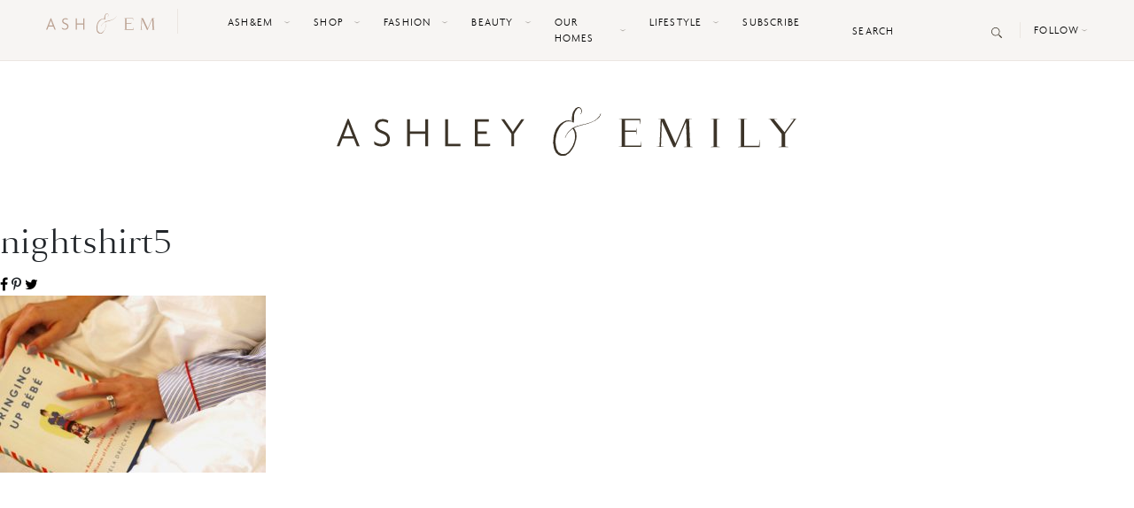

--- FILE ---
content_type: text/html; charset=UTF-8
request_url: https://ashleyandemily.com/loungewear-we-love.html/nightshirt5/
body_size: 19800
content:
<!doctype html>
<html lang="en-US">
  <head><meta charset="utf-8"><script>if(navigator.userAgent.match(/MSIE|Internet Explorer/i)||navigator.userAgent.match(/Trident\/7\..*?rv:11/i)){var href=document.location.href;if(!href.match(/[?&]nowprocket/)){if(href.indexOf("?")==-1){if(href.indexOf("#")==-1){document.location.href=href+"?nowprocket=1"}else{document.location.href=href.replace("#","?nowprocket=1#")}}else{if(href.indexOf("#")==-1){document.location.href=href+"&nowprocket=1"}else{document.location.href=href.replace("#","&nowprocket=1#")}}}}</script><script>class RocketLazyLoadScripts{constructor(){this.v="1.2.3",this.triggerEvents=["keydown","mousedown","mousemove","touchmove","touchstart","touchend","wheel"],this.userEventHandler=this._triggerListener.bind(this),this.touchStartHandler=this._onTouchStart.bind(this),this.touchMoveHandler=this._onTouchMove.bind(this),this.touchEndHandler=this._onTouchEnd.bind(this),this.clickHandler=this._onClick.bind(this),this.interceptedClicks=[],window.addEventListener("pageshow",t=>{this.persisted=t.persisted}),window.addEventListener("DOMContentLoaded",()=>{this._preconnect3rdParties()}),this.delayedScripts={normal:[],async:[],defer:[]},this.trash=[],this.allJQueries=[]}_addUserInteractionListener(t){if(document.hidden){t._triggerListener();return}this.triggerEvents.forEach(e=>window.addEventListener(e,t.userEventHandler,{passive:!0})),window.addEventListener("touchstart",t.touchStartHandler,{passive:!0}),window.addEventListener("mousedown",t.touchStartHandler),document.addEventListener("visibilitychange",t.userEventHandler)}_removeUserInteractionListener(){this.triggerEvents.forEach(t=>window.removeEventListener(t,this.userEventHandler,{passive:!0})),document.removeEventListener("visibilitychange",this.userEventHandler)}_onTouchStart(t){"HTML"!==t.target.tagName&&(window.addEventListener("touchend",this.touchEndHandler),window.addEventListener("mouseup",this.touchEndHandler),window.addEventListener("touchmove",this.touchMoveHandler,{passive:!0}),window.addEventListener("mousemove",this.touchMoveHandler),t.target.addEventListener("click",this.clickHandler),this._renameDOMAttribute(t.target,"onclick","rocket-onclick"),this._pendingClickStarted())}_onTouchMove(t){window.removeEventListener("touchend",this.touchEndHandler),window.removeEventListener("mouseup",this.touchEndHandler),window.removeEventListener("touchmove",this.touchMoveHandler,{passive:!0}),window.removeEventListener("mousemove",this.touchMoveHandler),t.target.removeEventListener("click",this.clickHandler),this._renameDOMAttribute(t.target,"rocket-onclick","onclick"),this._pendingClickFinished()}_onTouchEnd(t){window.removeEventListener("touchend",this.touchEndHandler),window.removeEventListener("mouseup",this.touchEndHandler),window.removeEventListener("touchmove",this.touchMoveHandler,{passive:!0}),window.removeEventListener("mousemove",this.touchMoveHandler)}_onClick(t){t.target.removeEventListener("click",this.clickHandler),this._renameDOMAttribute(t.target,"rocket-onclick","onclick"),this.interceptedClicks.push(t),t.preventDefault(),t.stopPropagation(),t.stopImmediatePropagation(),this._pendingClickFinished()}_replayClicks(){window.removeEventListener("touchstart",this.touchStartHandler,{passive:!0}),window.removeEventListener("mousedown",this.touchStartHandler),this.interceptedClicks.forEach(t=>{t.target.dispatchEvent(new MouseEvent("click",{view:t.view,bubbles:!0,cancelable:!0}))})}_waitForPendingClicks(){return new Promise(t=>{this._isClickPending?this._pendingClickFinished=t:t()})}_pendingClickStarted(){this._isClickPending=!0}_pendingClickFinished(){this._isClickPending=!1}_renameDOMAttribute(t,e,r){t.hasAttribute&&t.hasAttribute(e)&&(event.target.setAttribute(r,event.target.getAttribute(e)),event.target.removeAttribute(e))}_triggerListener(){this._removeUserInteractionListener(this),"loading"===document.readyState?document.addEventListener("DOMContentLoaded",this._loadEverythingNow.bind(this)):this._loadEverythingNow()}_preconnect3rdParties(){let t=[];document.querySelectorAll("script[type=rocketlazyloadscript]").forEach(e=>{if(e.hasAttribute("src")){let r=new URL(e.src).origin;r!==location.origin&&t.push({src:r,crossOrigin:e.crossOrigin||"module"===e.getAttribute("data-rocket-type")})}}),t=[...new Map(t.map(t=>[JSON.stringify(t),t])).values()],this._batchInjectResourceHints(t,"preconnect")}async _loadEverythingNow(){this.lastBreath=Date.now(),this._delayEventListeners(this),this._delayJQueryReady(this),this._handleDocumentWrite(),this._registerAllDelayedScripts(),this._preloadAllScripts(),await this._loadScriptsFromList(this.delayedScripts.normal),await this._loadScriptsFromList(this.delayedScripts.defer),await this._loadScriptsFromList(this.delayedScripts.async);try{await this._triggerDOMContentLoaded(),await this._triggerWindowLoad()}catch(t){console.error(t)}window.dispatchEvent(new Event("rocket-allScriptsLoaded")),this._waitForPendingClicks().then(()=>{this._replayClicks()}),this._emptyTrash()}_registerAllDelayedScripts(){document.querySelectorAll("script[type=rocketlazyloadscript]").forEach(t=>{t.hasAttribute("data-rocket-src")?t.hasAttribute("async")&&!1!==t.async?this.delayedScripts.async.push(t):t.hasAttribute("defer")&&!1!==t.defer||"module"===t.getAttribute("data-rocket-type")?this.delayedScripts.defer.push(t):this.delayedScripts.normal.push(t):this.delayedScripts.normal.push(t)})}async _transformScript(t){return new Promise((await this._littleBreath(),navigator.userAgent.indexOf("Firefox/")>0||""===navigator.vendor)?e=>{let r=document.createElement("script");[...t.attributes].forEach(t=>{let e=t.nodeName;"type"!==e&&("data-rocket-type"===e&&(e="type"),"data-rocket-src"===e&&(e="src"),r.setAttribute(e,t.nodeValue))}),t.text&&(r.text=t.text),r.hasAttribute("src")?(r.addEventListener("load",e),r.addEventListener("error",e)):(r.text=t.text,e());try{t.parentNode.replaceChild(r,t)}catch(i){e()}}:async e=>{function r(){t.setAttribute("data-rocket-status","failed"),e()}try{let i=t.getAttribute("data-rocket-type"),n=t.getAttribute("data-rocket-src");t.text,i?(t.type=i,t.removeAttribute("data-rocket-type")):t.removeAttribute("type"),t.addEventListener("load",function r(){t.setAttribute("data-rocket-status","executed"),e()}),t.addEventListener("error",r),n?(t.removeAttribute("data-rocket-src"),t.src=n):t.src="data:text/javascript;base64,"+window.btoa(unescape(encodeURIComponent(t.text)))}catch(s){r()}})}async _loadScriptsFromList(t){let e=t.shift();return e&&e.isConnected?(await this._transformScript(e),this._loadScriptsFromList(t)):Promise.resolve()}_preloadAllScripts(){this._batchInjectResourceHints([...this.delayedScripts.normal,...this.delayedScripts.defer,...this.delayedScripts.async],"preload")}_batchInjectResourceHints(t,e){var r=document.createDocumentFragment();t.forEach(t=>{let i=t.getAttribute&&t.getAttribute("data-rocket-src")||t.src;if(i){let n=document.createElement("link");n.href=i,n.rel=e,"preconnect"!==e&&(n.as="script"),t.getAttribute&&"module"===t.getAttribute("data-rocket-type")&&(n.crossOrigin=!0),t.crossOrigin&&(n.crossOrigin=t.crossOrigin),t.integrity&&(n.integrity=t.integrity),r.appendChild(n),this.trash.push(n)}}),document.head.appendChild(r)}_delayEventListeners(t){let e={};function r(t,r){!function t(r){!e[r]&&(e[r]={originalFunctions:{add:r.addEventListener,remove:r.removeEventListener},eventsToRewrite:[]},r.addEventListener=function(){arguments[0]=i(arguments[0]),e[r].originalFunctions.add.apply(r,arguments)},r.removeEventListener=function(){arguments[0]=i(arguments[0]),e[r].originalFunctions.remove.apply(r,arguments)});function i(t){return e[r].eventsToRewrite.indexOf(t)>=0?"rocket-"+t:t}}(t),e[t].eventsToRewrite.push(r)}function i(t,e){let r=t[e];Object.defineProperty(t,e,{get:()=>r||function(){},set(i){t["rocket"+e]=r=i}})}r(document,"DOMContentLoaded"),r(window,"DOMContentLoaded"),r(window,"load"),r(window,"pageshow"),r(document,"readystatechange"),i(document,"onreadystatechange"),i(window,"onload"),i(window,"onpageshow")}_delayJQueryReady(t){let e;function r(r){if(r&&r.fn&&!t.allJQueries.includes(r)){r.fn.ready=r.fn.init.prototype.ready=function(e){return t.domReadyFired?e.bind(document)(r):document.addEventListener("rocket-DOMContentLoaded",()=>e.bind(document)(r)),r([])};let i=r.fn.on;r.fn.on=r.fn.init.prototype.on=function(){if(this[0]===window){function t(t){return t.split(" ").map(t=>"load"===t||0===t.indexOf("load.")?"rocket-jquery-load":t).join(" ")}"string"==typeof arguments[0]||arguments[0]instanceof String?arguments[0]=t(arguments[0]):"object"==typeof arguments[0]&&Object.keys(arguments[0]).forEach(e=>{let r=arguments[0][e];delete arguments[0][e],arguments[0][t(e)]=r})}return i.apply(this,arguments),this},t.allJQueries.push(r)}e=r}r(window.jQuery),Object.defineProperty(window,"jQuery",{get:()=>e,set(t){r(t)}})}async _triggerDOMContentLoaded(){this.domReadyFired=!0,await this._littleBreath(),document.dispatchEvent(new Event("rocket-DOMContentLoaded")),await this._littleBreath(),window.dispatchEvent(new Event("rocket-DOMContentLoaded")),await this._littleBreath(),document.dispatchEvent(new Event("rocket-readystatechange")),await this._littleBreath(),document.rocketonreadystatechange&&document.rocketonreadystatechange()}async _triggerWindowLoad(){await this._littleBreath(),window.dispatchEvent(new Event("rocket-load")),await this._littleBreath(),window.rocketonload&&window.rocketonload(),await this._littleBreath(),this.allJQueries.forEach(t=>t(window).trigger("rocket-jquery-load")),await this._littleBreath();let t=new Event("rocket-pageshow");t.persisted=this.persisted,window.dispatchEvent(t),await this._littleBreath(),window.rocketonpageshow&&window.rocketonpageshow({persisted:this.persisted})}_handleDocumentWrite(){let t=new Map;document.write=document.writeln=function(e){let r=document.currentScript;r||console.error("WPRocket unable to document.write this: "+e);let i=document.createRange(),n=r.parentElement,s=t.get(r);void 0===s&&(s=r.nextSibling,t.set(r,s));let a=document.createDocumentFragment();i.setStart(a,0),a.appendChild(i.createContextualFragment(e)),n.insertBefore(a,s)}}async _littleBreath(){Date.now()-this.lastBreath>45&&(await this._requestAnimFrame(),this.lastBreath=Date.now())}async _requestAnimFrame(){return document.hidden?new Promise(t=>setTimeout(t)):new Promise(t=>requestAnimationFrame(t))}_emptyTrash(){this.trash.forEach(t=>t.remove())}static run(){let t=new RocketLazyLoadScripts;t._addUserInteractionListener(t)}}RocketLazyLoadScripts.run();</script>
	<!-- DevisedLabs Very Large Image LCP Hack --><img width="99999" height="99999" style="pointer-events: none; position: absolute; top: 0; left: 0; width: 99vw; height: 99vh; max-width: 99vw; max-height: 99vh;"  src="data:image/svg+xml,%3Csvg%20xmlns='http://www.w3.org/2000/svg'%20viewBox='0%200%2099999%2099999'%3E%3C/svg%3E" data-lazy-src="[data-uri]"><noscript><img width="99999" height="99999" style="pointer-events: none; position: absolute; top: 0; left: 0; width: 99vw; height: 99vh; max-width: 99vw; max-height: 99vh;"  src="[data-uri]"></noscript>
  
  <meta http-equiv="x-ua-compatible" content="ie=edge">
  <meta name="viewport" content="width=device-width, initial-scale=1, shrink-to-fit=no">
  
  <link rel="manifest" href="https://ashleyandemily.com/wp-content/themes/ashleyandemily/dist/images/site_b9aa277f.webmanifest">
  <link rel="mask-icon" href="https://ashleyandemily.com/wp-content/themes/ashleyandemily/dist/images/safari-pinned-tab.svg" color="#5bbad5">
  <meta name="msapplication-TileColor" content="#da532c">
  <meta name="theme-color" content="#ffffff">
  <meta name="p:domain_verify" content="2d9b5d0883b1f7a2e4ce55c4b5cd0d3c"/>
  <meta name='robots' content='index, follow, max-image-preview:large, max-snippet:-1, max-video-preview:-1' />
	<style>img:is([sizes="auto" i], [sizes^="auto," i]) { contain-intrinsic-size: 3000px 1500px }</style>
	
	<!-- This site is optimized with the Yoast SEO plugin v21.2 - https://yoast.com/wordpress/plugins/seo/ -->
	<title>nightshirt5 - Ashley &amp; Emily</title><link rel="preload" as="style" href="https://fonts.googleapis.com/css?family=Playfair%20Display&#038;display=swap" /><link rel="stylesheet" href="https://fonts.googleapis.com/css?family=Playfair%20Display&#038;display=swap" media="print" onload="this.media='all'" /><noscript><link rel="stylesheet" href="https://fonts.googleapis.com/css?family=Playfair%20Display&#038;display=swap" /></noscript>
	<link rel="canonical" href="https://ashleyandemily.com/loungewear-we-love.html/nightshirt5/" />
	<meta property="og:locale" content="en_US" />
	<meta property="og:type" content="article" />
	<meta property="og:title" content="nightshirt5 - Ashley &amp; Emily" />
	<meta property="og:description" content="..." />
	<meta property="og:url" content="https://ashleyandemily.com/loungewear-we-love.html/nightshirt5/" />
	<meta property="og:site_name" content="Ashley &amp; Emily" />
	<meta property="article:publisher" content="https://www.facebook.com/twopeasinaprada/" />
	<meta property="og:image" content="https://ashleyandemily.com/loungewear-we-love.html/nightshirt5" />
	<meta property="og:image:width" content="1600" />
	<meta property="og:image:height" content="1068" />
	<meta property="og:image:type" content="image/jpeg" />
	<meta name="twitter:card" content="summary_large_image" />
	<meta name="twitter:site" content="@twopeasinaprada" />
	<script type="application/ld+json" class="yoast-schema-graph">{"@context":"https://schema.org","@graph":[{"@type":"WebPage","@id":"https://ashleyandemily.com/loungewear-we-love.html/nightshirt5/","url":"https://ashleyandemily.com/loungewear-we-love.html/nightshirt5/","name":"nightshirt5 - Ashley &amp; Emily","isPartOf":{"@id":"https://ashleyandemily.com/#website"},"primaryImageOfPage":{"@id":"https://ashleyandemily.com/loungewear-we-love.html/nightshirt5/#primaryimage"},"image":{"@id":"https://ashleyandemily.com/loungewear-we-love.html/nightshirt5/#primaryimage"},"thumbnailUrl":"https://ashleyandemily.com/wp-content/uploads/2015/01/nightshirt5.jpg","datePublished":"2016-03-20T23:01:06+00:00","dateModified":"2016-03-20T23:01:06+00:00","breadcrumb":{"@id":"https://ashleyandemily.com/loungewear-we-love.html/nightshirt5/#breadcrumb"},"inLanguage":"en-US","potentialAction":[{"@type":"ReadAction","target":["https://ashleyandemily.com/loungewear-we-love.html/nightshirt5/"]}]},{"@type":"ImageObject","inLanguage":"en-US","@id":"https://ashleyandemily.com/loungewear-we-love.html/nightshirt5/#primaryimage","url":"https://ashleyandemily.com/wp-content/uploads/2015/01/nightshirt5.jpg","contentUrl":"https://ashleyandemily.com/wp-content/uploads/2015/01/nightshirt5.jpg","width":1600,"height":1068},{"@type":"BreadcrumbList","@id":"https://ashleyandemily.com/loungewear-we-love.html/nightshirt5/#breadcrumb","itemListElement":[{"@type":"ListItem","position":1,"name":"Home","item":"https://ashleyandemily.com/"},{"@type":"ListItem","position":2,"name":"Loungewear We Love","item":"https://ashleyandemily.com/loungewear-we-love.html/"},{"@type":"ListItem","position":3,"name":"nightshirt5"}]},{"@type":"WebSite","@id":"https://ashleyandemily.com/#website","url":"https://ashleyandemily.com/","name":"Ashley &amp; Emily","description":"","potentialAction":[{"@type":"SearchAction","target":{"@type":"EntryPoint","urlTemplate":"https://ashleyandemily.com/?s={search_term_string}"},"query-input":"required name=search_term_string"}],"inLanguage":"en-US"}]}</script>
	<!-- / Yoast SEO plugin. -->


<link rel='dns-prefetch' href='//scripts.mediavine.com' />
<link rel='dns-prefetch' href='//fonts.googleapis.com' />
<link href='https://fonts.gstatic.com' crossorigin rel='preconnect' />
<link rel="alternate" type="application/rss+xml" title="Ashley &amp; Emily &raquo; nightshirt5 Comments Feed" href="https://ashleyandemily.com/loungewear-we-love.html/nightshirt5/feed/" />
		<!-- This site uses the Google Analytics by MonsterInsights plugin v8.19 - Using Analytics tracking - https://www.monsterinsights.com/ -->
		<!-- Note: MonsterInsights is not currently configured on this site. The site owner needs to authenticate with Google Analytics in the MonsterInsights settings panel. -->
					<!-- No tracking code set -->
				<!-- / Google Analytics by MonsterInsights -->
		<link rel='stylesheet' id='sbi_styles-css' href='https://ashleyandemily.com/wp-content/plugins/instagram-feed/css/sbi-styles.min.css?ver=6.2.2' type='text/css' media='all' />
<style id='wp-emoji-styles-inline-css' type='text/css'>

	img.wp-smiley, img.emoji {
		display: inline !important;
		border: none !important;
		box-shadow: none !important;
		height: 1em !important;
		width: 1em !important;
		margin: 0 0.07em !important;
		vertical-align: -0.1em !important;
		background: none !important;
		padding: 0 !important;
	}
</style>
<link rel='stylesheet' id='wp-block-library-css' href='https://ashleyandemily.com/wp-includes/css/dist/block-library/style.min.css?ver=6.8.3' type='text/css' media='all' />
<style id='global-styles-inline-css' type='text/css'>
:root{--wp--preset--aspect-ratio--square: 1;--wp--preset--aspect-ratio--4-3: 4/3;--wp--preset--aspect-ratio--3-4: 3/4;--wp--preset--aspect-ratio--3-2: 3/2;--wp--preset--aspect-ratio--2-3: 2/3;--wp--preset--aspect-ratio--16-9: 16/9;--wp--preset--aspect-ratio--9-16: 9/16;--wp--preset--color--black: #000000;--wp--preset--color--cyan-bluish-gray: #abb8c3;--wp--preset--color--white: #ffffff;--wp--preset--color--pale-pink: #f78da7;--wp--preset--color--vivid-red: #cf2e2e;--wp--preset--color--luminous-vivid-orange: #ff6900;--wp--preset--color--luminous-vivid-amber: #fcb900;--wp--preset--color--light-green-cyan: #7bdcb5;--wp--preset--color--vivid-green-cyan: #00d084;--wp--preset--color--pale-cyan-blue: #8ed1fc;--wp--preset--color--vivid-cyan-blue: #0693e3;--wp--preset--color--vivid-purple: #9b51e0;--wp--preset--gradient--vivid-cyan-blue-to-vivid-purple: linear-gradient(135deg,rgba(6,147,227,1) 0%,rgb(155,81,224) 100%);--wp--preset--gradient--light-green-cyan-to-vivid-green-cyan: linear-gradient(135deg,rgb(122,220,180) 0%,rgb(0,208,130) 100%);--wp--preset--gradient--luminous-vivid-amber-to-luminous-vivid-orange: linear-gradient(135deg,rgba(252,185,0,1) 0%,rgba(255,105,0,1) 100%);--wp--preset--gradient--luminous-vivid-orange-to-vivid-red: linear-gradient(135deg,rgba(255,105,0,1) 0%,rgb(207,46,46) 100%);--wp--preset--gradient--very-light-gray-to-cyan-bluish-gray: linear-gradient(135deg,rgb(238,238,238) 0%,rgb(169,184,195) 100%);--wp--preset--gradient--cool-to-warm-spectrum: linear-gradient(135deg,rgb(74,234,220) 0%,rgb(151,120,209) 20%,rgb(207,42,186) 40%,rgb(238,44,130) 60%,rgb(251,105,98) 80%,rgb(254,248,76) 100%);--wp--preset--gradient--blush-light-purple: linear-gradient(135deg,rgb(255,206,236) 0%,rgb(152,150,240) 100%);--wp--preset--gradient--blush-bordeaux: linear-gradient(135deg,rgb(254,205,165) 0%,rgb(254,45,45) 50%,rgb(107,0,62) 100%);--wp--preset--gradient--luminous-dusk: linear-gradient(135deg,rgb(255,203,112) 0%,rgb(199,81,192) 50%,rgb(65,88,208) 100%);--wp--preset--gradient--pale-ocean: linear-gradient(135deg,rgb(255,245,203) 0%,rgb(182,227,212) 50%,rgb(51,167,181) 100%);--wp--preset--gradient--electric-grass: linear-gradient(135deg,rgb(202,248,128) 0%,rgb(113,206,126) 100%);--wp--preset--gradient--midnight: linear-gradient(135deg,rgb(2,3,129) 0%,rgb(40,116,252) 100%);--wp--preset--font-size--small: 13px;--wp--preset--font-size--medium: 20px;--wp--preset--font-size--large: 36px;--wp--preset--font-size--x-large: 42px;--wp--preset--spacing--20: 0.44rem;--wp--preset--spacing--30: 0.67rem;--wp--preset--spacing--40: 1rem;--wp--preset--spacing--50: 1.5rem;--wp--preset--spacing--60: 2.25rem;--wp--preset--spacing--70: 3.38rem;--wp--preset--spacing--80: 5.06rem;--wp--preset--shadow--natural: 6px 6px 9px rgba(0, 0, 0, 0.2);--wp--preset--shadow--deep: 12px 12px 50px rgba(0, 0, 0, 0.4);--wp--preset--shadow--sharp: 6px 6px 0px rgba(0, 0, 0, 0.2);--wp--preset--shadow--outlined: 6px 6px 0px -3px rgba(255, 255, 255, 1), 6px 6px rgba(0, 0, 0, 1);--wp--preset--shadow--crisp: 6px 6px 0px rgba(0, 0, 0, 1);}:where(body) { margin: 0; }.wp-site-blocks > .alignleft { float: left; margin-right: 2em; }.wp-site-blocks > .alignright { float: right; margin-left: 2em; }.wp-site-blocks > .aligncenter { justify-content: center; margin-left: auto; margin-right: auto; }:where(.is-layout-flex){gap: 0.5em;}:where(.is-layout-grid){gap: 0.5em;}.is-layout-flow > .alignleft{float: left;margin-inline-start: 0;margin-inline-end: 2em;}.is-layout-flow > .alignright{float: right;margin-inline-start: 2em;margin-inline-end: 0;}.is-layout-flow > .aligncenter{margin-left: auto !important;margin-right: auto !important;}.is-layout-constrained > .alignleft{float: left;margin-inline-start: 0;margin-inline-end: 2em;}.is-layout-constrained > .alignright{float: right;margin-inline-start: 2em;margin-inline-end: 0;}.is-layout-constrained > .aligncenter{margin-left: auto !important;margin-right: auto !important;}.is-layout-constrained > :where(:not(.alignleft):not(.alignright):not(.alignfull)){margin-left: auto !important;margin-right: auto !important;}body .is-layout-flex{display: flex;}.is-layout-flex{flex-wrap: wrap;align-items: center;}.is-layout-flex > :is(*, div){margin: 0;}body .is-layout-grid{display: grid;}.is-layout-grid > :is(*, div){margin: 0;}body{padding-top: 0px;padding-right: 0px;padding-bottom: 0px;padding-left: 0px;}a:where(:not(.wp-element-button)){text-decoration: underline;}:root :where(.wp-element-button, .wp-block-button__link){background-color: #32373c;border-width: 0;color: #fff;font-family: inherit;font-size: inherit;line-height: inherit;padding: calc(0.667em + 2px) calc(1.333em + 2px);text-decoration: none;}.has-black-color{color: var(--wp--preset--color--black) !important;}.has-cyan-bluish-gray-color{color: var(--wp--preset--color--cyan-bluish-gray) !important;}.has-white-color{color: var(--wp--preset--color--white) !important;}.has-pale-pink-color{color: var(--wp--preset--color--pale-pink) !important;}.has-vivid-red-color{color: var(--wp--preset--color--vivid-red) !important;}.has-luminous-vivid-orange-color{color: var(--wp--preset--color--luminous-vivid-orange) !important;}.has-luminous-vivid-amber-color{color: var(--wp--preset--color--luminous-vivid-amber) !important;}.has-light-green-cyan-color{color: var(--wp--preset--color--light-green-cyan) !important;}.has-vivid-green-cyan-color{color: var(--wp--preset--color--vivid-green-cyan) !important;}.has-pale-cyan-blue-color{color: var(--wp--preset--color--pale-cyan-blue) !important;}.has-vivid-cyan-blue-color{color: var(--wp--preset--color--vivid-cyan-blue) !important;}.has-vivid-purple-color{color: var(--wp--preset--color--vivid-purple) !important;}.has-black-background-color{background-color: var(--wp--preset--color--black) !important;}.has-cyan-bluish-gray-background-color{background-color: var(--wp--preset--color--cyan-bluish-gray) !important;}.has-white-background-color{background-color: var(--wp--preset--color--white) !important;}.has-pale-pink-background-color{background-color: var(--wp--preset--color--pale-pink) !important;}.has-vivid-red-background-color{background-color: var(--wp--preset--color--vivid-red) !important;}.has-luminous-vivid-orange-background-color{background-color: var(--wp--preset--color--luminous-vivid-orange) !important;}.has-luminous-vivid-amber-background-color{background-color: var(--wp--preset--color--luminous-vivid-amber) !important;}.has-light-green-cyan-background-color{background-color: var(--wp--preset--color--light-green-cyan) !important;}.has-vivid-green-cyan-background-color{background-color: var(--wp--preset--color--vivid-green-cyan) !important;}.has-pale-cyan-blue-background-color{background-color: var(--wp--preset--color--pale-cyan-blue) !important;}.has-vivid-cyan-blue-background-color{background-color: var(--wp--preset--color--vivid-cyan-blue) !important;}.has-vivid-purple-background-color{background-color: var(--wp--preset--color--vivid-purple) !important;}.has-black-border-color{border-color: var(--wp--preset--color--black) !important;}.has-cyan-bluish-gray-border-color{border-color: var(--wp--preset--color--cyan-bluish-gray) !important;}.has-white-border-color{border-color: var(--wp--preset--color--white) !important;}.has-pale-pink-border-color{border-color: var(--wp--preset--color--pale-pink) !important;}.has-vivid-red-border-color{border-color: var(--wp--preset--color--vivid-red) !important;}.has-luminous-vivid-orange-border-color{border-color: var(--wp--preset--color--luminous-vivid-orange) !important;}.has-luminous-vivid-amber-border-color{border-color: var(--wp--preset--color--luminous-vivid-amber) !important;}.has-light-green-cyan-border-color{border-color: var(--wp--preset--color--light-green-cyan) !important;}.has-vivid-green-cyan-border-color{border-color: var(--wp--preset--color--vivid-green-cyan) !important;}.has-pale-cyan-blue-border-color{border-color: var(--wp--preset--color--pale-cyan-blue) !important;}.has-vivid-cyan-blue-border-color{border-color: var(--wp--preset--color--vivid-cyan-blue) !important;}.has-vivid-purple-border-color{border-color: var(--wp--preset--color--vivid-purple) !important;}.has-vivid-cyan-blue-to-vivid-purple-gradient-background{background: var(--wp--preset--gradient--vivid-cyan-blue-to-vivid-purple) !important;}.has-light-green-cyan-to-vivid-green-cyan-gradient-background{background: var(--wp--preset--gradient--light-green-cyan-to-vivid-green-cyan) !important;}.has-luminous-vivid-amber-to-luminous-vivid-orange-gradient-background{background: var(--wp--preset--gradient--luminous-vivid-amber-to-luminous-vivid-orange) !important;}.has-luminous-vivid-orange-to-vivid-red-gradient-background{background: var(--wp--preset--gradient--luminous-vivid-orange-to-vivid-red) !important;}.has-very-light-gray-to-cyan-bluish-gray-gradient-background{background: var(--wp--preset--gradient--very-light-gray-to-cyan-bluish-gray) !important;}.has-cool-to-warm-spectrum-gradient-background{background: var(--wp--preset--gradient--cool-to-warm-spectrum) !important;}.has-blush-light-purple-gradient-background{background: var(--wp--preset--gradient--blush-light-purple) !important;}.has-blush-bordeaux-gradient-background{background: var(--wp--preset--gradient--blush-bordeaux) !important;}.has-luminous-dusk-gradient-background{background: var(--wp--preset--gradient--luminous-dusk) !important;}.has-pale-ocean-gradient-background{background: var(--wp--preset--gradient--pale-ocean) !important;}.has-electric-grass-gradient-background{background: var(--wp--preset--gradient--electric-grass) !important;}.has-midnight-gradient-background{background: var(--wp--preset--gradient--midnight) !important;}.has-small-font-size{font-size: var(--wp--preset--font-size--small) !important;}.has-medium-font-size{font-size: var(--wp--preset--font-size--medium) !important;}.has-large-font-size{font-size: var(--wp--preset--font-size--large) !important;}.has-x-large-font-size{font-size: var(--wp--preset--font-size--x-large) !important;}
:where(.wp-block-post-template.is-layout-flex){gap: 1.25em;}:where(.wp-block-post-template.is-layout-grid){gap: 1.25em;}
:where(.wp-block-columns.is-layout-flex){gap: 2em;}:where(.wp-block-columns.is-layout-grid){gap: 2em;}
:root :where(.wp-block-pullquote){font-size: 1.5em;line-height: 1.6;}
</style>
<link data-minify="1" rel='stylesheet' id='cpsh-shortcodes-css' href='https://ashleyandemily.com/wp-content/cache/min/1/wp-content/plugins/column-shortcodes/assets/css/shortcodes.css?ver=1764588968' type='text/css' media='all' />
<link data-minify="1" rel='stylesheet' id='contact-form-7-css' href='https://ashleyandemily.com/wp-content/cache/min/1/wp-content/plugins/contact-form-7/includes/css/styles.css?ver=1764588968' type='text/css' media='all' />
<link data-minify="1" rel='stylesheet' id='jpibfi-style-css' href='https://ashleyandemily.com/wp-content/cache/min/1/wp-content/plugins/jquery-pin-it-button-for-images/css/client.css?ver=1764588968' type='text/css' media='all' />
<link data-minify="1" rel='stylesheet' id='simple-social-icons-font-css' href='https://ashleyandemily.com/wp-content/cache/min/1/wp-content/plugins/simple-social-icons/css/style.css?ver=1764588968' type='text/css' media='all' />

<link data-minify="1" rel='stylesheet' id='sage/main.css-css' href='https://ashleyandemily.com/wp-content/cache/min/1/wp-content/themes/ashleyandemily/dist/styles/main_b8904f0b.css?ver=1764588969' type='text/css' media='all' />
<style id='rocket-lazyload-inline-css' type='text/css'>
.rll-youtube-player{position:relative;padding-bottom:56.23%;height:0;overflow:hidden;max-width:100%;}.rll-youtube-player:focus-within{outline: 2px solid currentColor;outline-offset: 5px;}.rll-youtube-player iframe{position:absolute;top:0;left:0;width:100%;height:100%;z-index:100;background:0 0}.rll-youtube-player img{bottom:0;display:block;left:0;margin:auto;max-width:100%;width:100%;position:absolute;right:0;top:0;border:none;height:auto;-webkit-transition:.4s all;-moz-transition:.4s all;transition:.4s all}.rll-youtube-player img:hover{-webkit-filter:brightness(75%)}.rll-youtube-player .play{height:100%;width:100%;left:0;top:0;position:absolute;background:url(https://ashleyandemily.com/wp-content/plugins/wp-rocket/assets/img/youtube.png) no-repeat center;background-color: transparent !important;cursor:pointer;border:none;}
</style>
<script type="rocketlazyloadscript" data-rocket-type="text/javascript" data-rocket-src="https://ashleyandemily.com/wp-includes/js/jquery/jquery.min.js?ver=3.7.1" id="jquery-core-js" defer></script>
<script type="rocketlazyloadscript" data-rocket-type="text/javascript" data-rocket-src="https://ashleyandemily.com/wp-includes/js/jquery/jquery-migrate.min.js?ver=3.4.1" id="jquery-migrate-js" defer></script>
<script type="text/javascript" async="async" data-noptimize="1" data-cfasync="false" src="https://scripts.mediavine.com/tags/two-peas-in-a-prada.js?ver=6.8.3" id="mv-script-wrapper-js"></script>
<link rel="https://api.w.org/" href="https://ashleyandemily.com/wp-json/" /><link rel="alternate" title="JSON" type="application/json" href="https://ashleyandemily.com/wp-json/wp/v2/media/2977" /><link rel="EditURI" type="application/rsd+xml" title="RSD" href="https://ashleyandemily.com/xmlrpc.php?rsd" />
<link rel='shortlink' href='https://ashleyandemily.com/?p=2977' />
<link rel="alternate" title="oEmbed (JSON)" type="application/json+oembed" href="https://ashleyandemily.com/wp-json/oembed/1.0/embed?url=https%3A%2F%2Fashleyandemily.com%2Floungewear-we-love.html%2Fnightshirt5%2F" />
<link rel="alternate" title="oEmbed (XML)" type="text/xml+oembed" href="https://ashleyandemily.com/wp-json/oembed/1.0/embed?url=https%3A%2F%2Fashleyandemily.com%2Floungewear-we-love.html%2Fnightshirt5%2F&#038;format=xml" />
<style type="text/css">
	a.pinit-button.custom span {
	background-image: url("https://twopeasinaprad.wpengine.com/wp-content/uploads/2020/07/AE-pin@2x.png");	}

	.pinit-hover {
		opacity: 0.5 !important;
		filter: alpha(opacity=50) !important;
	}
	a.pinit-button {
	border-bottom: 0 !important;
	box-shadow: none !important;
	margin-bottom: 0 !important;
}
a.pinit-button::after {
    display: none;
}</style>
		<script type="rocketlazyloadscript" data-rocket-type='text/javascript' data-cfasync='false'>var _mmunch = {'front': false, 'page': false, 'post': false, 'category': false, 'author': false, 'search': false, 'attachment': false, 'tag': false};_mmunch['post'] = true; _mmunch['postData'] = {"ID":2977,"post_name":"nightshirt5","post_title":"nightshirt5","post_type":"attachment","post_author":"1","post_status":"inherit"}; _mmunch['postCategories'] = []; _mmunch['postTags'] = false; _mmunch['postAuthor'] = {"name":"Ash&amp;Em","ID":1};_mmunch['attachment'] = true;</script><script type="rocketlazyloadscript" data-cfasync="false" data-rocket-src="//a.mailmunch.co/app/v1/site.js" id="mailmunch-script" data-plugin="mc_mm" data-mailmunch-site-id="203769" async></script><script type="application/ld+json">{"@context": "http://schema.org","@type": "Blog","name": "Two Peas in a Prada","image": ""}</script><link rel="icon" href="https://ashleyandemily.com/wp-content/uploads/2020/07/cropped-AE_favicon-150x150.png" sizes="32x32" />
<link rel="icon" href="https://ashleyandemily.com/wp-content/uploads/2020/07/cropped-AE_favicon-300x300.png" sizes="192x192" />
<link rel="apple-touch-icon" href="https://ashleyandemily.com/wp-content/uploads/2020/07/cropped-AE_favicon-300x300.png" />
<meta name="msapplication-TileImage" content="https://ashleyandemily.com/wp-content/uploads/2020/07/cropped-AE_favicon-300x300.png" />
		<style type="text/css" id="wp-custom-css">
			.page-holidays-data .guide-list {
	position: relative;
}

.page-holidays-data .guide-list::after {
    content: '';
    position: absolute;
    height: 1px;
    width: 100%;
	  bottom: -32px;
		background: #e2d3c8;
		z-index: -1;
}

.popular__header {
	    display: flex;
}

.popular__header .title--uppercase {
	margin-right: auto;
}

.category .page-hero__image {
	background-position: 0% 33% !important;
}

.ajax-popup {
	z-index: 999999999 !important;
}

.filters-button-group .btn {
    background: white !important;
    border-color: white !important;	
}

.filters-button-group .btn.is-checked {
	border: 1px solid #e2d3c8 !important;
}

.search-nav {
	max-width: 100% !important;
}

.t-s-post__i {
	border: none !important;
}

.t-shortcode__link {
	    padding: 7px;

}

.t-shortcode__link .grid-item__shop-link {
	color: white !important;
}

.t-shortcode__link .grid-item__shop-link:before {
	background: white;
}

.content-post-single__body img {
	margin: 0 auto;
}

.t-shortcode-col__inner-s span {
	display: block;
	max-width: 100%;
}

body.logged-in {

}

body.logged-in .site-header-top,
body.logged-in .c-mega-menu__mega {
    margin-top: 30px!important;
}		</style>
		<noscript><style id="rocket-lazyload-nojs-css">.rll-youtube-player, [data-lazy-src]{display:none !important;}</style></noscript></head>
  <body data-rsssl=1 class="attachment wp-singular attachment-template-default single single-attachment postid-2977 attachmentid-2977 attachment-jpeg wp-theme-ashleyandemilyresources nightshirt5 app-data index-data singular-data single-data single-attachment-data single-attachment-nightshirt5-data attachment-data image_jpeg-data jpeg-data image-data">
        <div class="c-mega-menu-wrapper">
  <div class="site-header-top">
    <div class="container">
      <div class="row">
        <div class="col-md-2">
          <a href="https://ashleyandemily.com/" class="site-header-top__logo">
            <img width="123" height="23" src="data:image/svg+xml,%3Csvg%20xmlns='http://www.w3.org/2000/svg'%20viewBox='0%200%20123%2023'%3E%3C/svg%3E" data-lazy-src="https://ashleyandemily.com/wp-content/themes/ashleyandemily/dist/images/logo_small_c844ae4c.svg"><noscript><img width="123" height="23" src="https://ashleyandemily.com/wp-content/themes/ashleyandemily/dist/images/logo_small_c844ae4c.svg"></noscript>
          </a>
        </div>
        <div class="col-md-7">
                      <div class="c-mega-menu">
              <ul class="c-mega-menu__list">
                                                  <li class="c-mega-menu__list-item  menu-item menu-item-type-post_type menu-item-object-page menu-item-has-children ">
              <a href="https://ashleyandemily.com/about-us/" class="c-mega-menu__list-link">
                Ash&Em              </a>
                                                                                                                  <ul class="is-sub">
                                              <li>
                          <a href="https://ashleyandemily.com/about-us/about-emily/">
                            About Emily                          </a>
                        </li>
                                              <li>
                          <a href="https://ashleyandemily.com/about-us/about-ashley/">
                            About Ashley                          </a>
                        </li>
                                              <li>
                          <a href="https://ashleyandemily.com/about-us/faq/">
                            FAQ                          </a>
                        </li>
                                              <li>
                          <a href="https://ashleyandemily.com/about-us/contact/">
                            Contact                          </a>
                        </li>
                                          </ul>
                                                
            </li>
          
                
                
                
                
                                        <li class="c-mega-menu__list-item  menu-item menu-item-type-post_type menu-item-object-page menu-item-has-children pos-static">
              <a href="https://ashleyandemily.com/shop/" class="c-mega-menu__list-link">
                Shop              </a>
                              <div class="c-mega-menu__mega">
                  <div class="container">
                    <div class="row">
                      <div class="col-md-2 c-sub-menu__nav">
                        <ul class="menu">
                                                                                                                                                <li>
                                  <a href="https://ashleyandemily.com/shop/shop-ltk/">
                                    Instagram                                  </a>
                                </li>
                                                              <li>
                                  <a href="https://ashleyandemily.com/shop/swipe-up/">
                                    Swipe Up                                  </a>
                                </li>
                                                              <li>
                                  <a href="https://ashleyandemily.com/shop/swipe-up/">
                                    Swipe Up                                  </a>
                                </li>
                                                              <li>
                                  <a href="https://ashleyandemily.com/shop/beauty/">
                                    Beauty                                  </a>
                                </li>
                                                              <li>
                                  <a href="https://ashleyandemily.com/shop/essentials/">
                                    Essentials                                  </a>
                                </li>
                                                              <li>
                                  <a href="https://ashleyandemily.com/shop/ashs-favorites/">
                                    Ash’s Favorites                                  </a>
                                </li>
                                                              <li>
                                  <a href="https://ashleyandemily.com/shop/ems-favorites/">
                                    Em’s Favorites                                  </a>
                                </li>
                                                              <li>
                                  <a href="https://ashleyandemily.com/shop/health-and-wellness/">
                                    Health and Wellness                                  </a>
                                </li>
                                                              <li>
                                  <a href="https://ashleyandemily.com/shop/shop-the-daily-10/">
                                    Daily 10                                  </a>
                                </li>
                                                              <li>
                                  <a href="https://ashleyandemily.com/outfits/">
                                    OOTDs                                  </a>
                                </li>
                                                                                                            </ul>
                      </div>

                      <div class="col-md-10 c-sub-menu__content">
                                                                          <div class="c-sub-menu__content__featured">
                            <a href="/outfits">
                              <div data-bg="https://ashleyandemily.com/wp-content/uploads/2020/07/fashion-ash-em-scaled-e1594805543641-1024x640.jpg" class="image rocket-lazyload" style=""></div>
                                                              <div class="caption"><span class="">Browse all Outfits</span></div>
                                                          </a>
                          </div>
                                                <div class="c-sub-menu__content__posts">
                          <h3>Latest Outfits</h3><ul class="mega-menu-posts"><li class="mega-menu-posts__item"><a href="https://ashleyandemily.com/outfit/comfy-lounge/"><div data-bg="https://ashleyandemily.com/wp-content/uploads/2020/08/1Z6A4335-scaled-1024x712.jpg" class="image rocket-lazyload" style=""></div><span>Comfy Lounge</span></a></li><li class="mega-menu-posts__item"><a href="https://ashleyandemily.com/outfit/bikini-and-coverup/"><div data-bg="https://ashleyandemily.com/wp-content/uploads/2020/08/IMG_1234_-scaled-768x1024.jpg" class="image rocket-lazyload" style=""></div><span>Bikini and Coverup</span></a></li><li class="mega-menu-posts__item"><a href="https://ashleyandemily.com/outfit/cowl-neck-sweater/"><div data-bg="https://ashleyandemily.com/wp-content/uploads/2020/08/IMG_7170-scaled-683x1024.jpg" class="image rocket-lazyload" style=""></div><span>Cowl Neck Sweater</span></a></li></ul>                        </div>
                      </div>
                    </div>
                  </div>
                </div>
                                          
            </li>
          
                
                
                
                
                
                
                
                
                
                
                                        <li class="c-mega-menu__list-item  menu-item menu-item-type-taxonomy menu-item-object-category menu-item-has-children pos-static">
              <a href="https://ashleyandemily.com/category/fashion/" class="c-mega-menu__list-link">
                Fashion              </a>
                              <div class="c-mega-menu__mega">
                  <div class="container">
                    <div class="row">
                      <div class="col-md-2 c-sub-menu__nav">
                        <ul class="menu">
                                                                                                                                                <li>
                                  <a href="https://ashleyandemily.com/category/fashion/casual/">
                                    Casual                                  </a>
                                </li>
                                                              <li>
                                  <a href="https://ashleyandemily.com/category/fashion/dressy/">
                                    Dressy                                  </a>
                                </li>
                                                              <li>
                                  <a href="https://ashleyandemily.com/category/fashion/work/">
                                    Work                                  </a>
                                </li>
                                                              <li>
                                  <a href="https://ashleyandemily.com/category/fashion/amazon/">
                                    Amazon                                  </a>
                                </li>
                                                              <li>
                                  <a href="https://ashleyandemily.com/category/fashion/accessories/">
                                    Accessories                                  </a>
                                </li>
                                                              <li>
                                  <a href="https://ashleyandemily.com/category/fashion/winter/">
                                    Winter                                  </a>
                                </li>
                                                              <li>
                                  <a href="https://ashleyandemily.com/category/fashion/spring/">
                                    Spring                                  </a>
                                </li>
                                                              <li>
                                  <a href="https://ashleyandemily.com/category/fashion/summer/">
                                    Summer                                  </a>
                                </li>
                                                              <li>
                                  <a href="https://ashleyandemily.com/category/fashion/fall/">
                                    Fall                                  </a>
                                </li>
                                                                                                            </ul>
                      </div>

                      <div class="col-md-10 c-sub-menu__content">
                                                                          <div class="c-sub-menu__content__featured">
                            <a href="https://ashleyandemily.com/category/fashion/">
                              <div data-bg="https://ashleyandemily.com/wp-content/uploads/2020/07/fashion-ash-em-scaled-e1594805543641-1024x640.jpg" class="image rocket-lazyload" style=""></div>
                                                              <div class="caption"><span class="">Browse all posts</span></div>
                              
                            </a>
                          </div>
                                                <div class="c-sub-menu__content__posts">
                          <h3>Latest Posts</h3><ul class="mega-menu-posts"><li class="mega-menu-posts__item"><a href="https://ashleyandemily.com/best-books-of-2023.html/"><div data-bg="https://ashleyandemily.com/wp-content/uploads/2023/12/ash-and-em-576x1024.jpeg" class="image rocket-lazyload" style=""></div><span>Best Books of 2023</span></a></li><li class="mega-menu-posts__item"><a href="https://ashleyandemily.com/amazon-prime-day-2023.html/"><div data-bg="https://ashleyandemily.com/wp-content/uploads/2023/07/unnamed-3.jpg" class="image rocket-lazyload" style=""></div><span>Amazon Prime Day 2023</span></a></li><li class="mega-menu-posts__item"><a href="https://ashleyandemily.com/nordstrom-anniversary-sale-2023.html/"><div data-bg="https://ashleyandemily.com/wp-content/uploads/2023/07/IMG_4677-692x1024.jpg" class="image rocket-lazyload" style=""></div><span>Nordstrom Anniversary Sale 2023</span></a></li></ul>                        </div>
                      </div>
                    </div>
                  </div>
                </div>
                                          
            </li>
          
                
                
                
                
                
                
                
                
                
                                        <li class="c-mega-menu__list-item  menu-item menu-item-type-taxonomy menu-item-object-category menu-item-has-children pos-static">
              <a href="https://ashleyandemily.com/category/beauty/" class="c-mega-menu__list-link">
                Beauty              </a>
                              <div class="c-mega-menu__mega">
                  <div class="container">
                    <div class="row">
                      <div class="col-md-2 c-sub-menu__nav">
                        <ul class="menu">
                                                                                                                                                <li>
                                  <a href="https://ashleyandemily.com/category/beauty/hair/">
                                    Hair                                  </a>
                                </li>
                                                              <li>
                                  <a href="https://ashleyandemily.com/category/beauty/makeup/">
                                    Makeup                                  </a>
                                </li>
                                                              <li>
                                  <a href="https://ashleyandemily.com/category/beauty/skincare/">
                                    Skincare                                  </a>
                                </li>
                                                              <li>
                                  <a href="https://ashleyandemily.com/category/beauty/beauty-tools/">
                                    Beauty Tools                                  </a>
                                </li>
                                                              <li>
                                  <a href="https://ashleyandemily.com/category/beauty/ashleys-everyday-routine/">
                                    Ashley’s Everyday Routine                                  </a>
                                </li>
                                                              <li>
                                  <a href="https://ashleyandemily.com/category/beauty/emilys-everyday-routine/">
                                    Emily’s Everyday Routine                                  </a>
                                </li>
                                                                                                            </ul>
                      </div>

                      <div class="col-md-10 c-sub-menu__content">
                                                                          <div class="c-sub-menu__content__featured">
                            <a href="https://ashleyandemily.com/category/beauty/">
                              <div data-bg="https://ashleyandemily.com/wp-content/uploads/2020/07/ashandembeauty-scaled-e1594805233312-1024x512.jpg" class="image rocket-lazyload" style=""></div>
                                                              <div class="caption"><span class="">Browse all posts</span></div>
                              
                            </a>
                          </div>
                                                <div class="c-sub-menu__content__posts">
                          <h3>Latest Posts</h3><ul class="mega-menu-posts"><li class="mega-menu-posts__item"><a href="https://ashleyandemily.com/ashleys-daily-supplements.html/"><div data-bg="https://ashleyandemily.com/wp-content/uploads/2021/08/IMG_7588-674x1024.jpg" class="image rocket-lazyload" style=""></div><span>Ashley&#8217;s Daily Supplements</span></a></li><li class="mega-menu-posts__item"><a href="https://ashleyandemily.com/summer-hair-care.html/"><div data-bg="https://ashleyandemily.com/wp-content/uploads/2021/06/IMG_3465-687x1024.jpg" class="image rocket-lazyload" style=""></div><span>Emily&#8217;s Summer Hair Care</span></a></li><li class="mega-menu-posts__item"><a href="https://ashleyandemily.com/ashleys-amazon-favorites-april-2021.html/"><div data-bg="https://ashleyandemily.com/wp-content/uploads/2021/05/1Z6A3649-683x1024.jpg" class="image rocket-lazyload" style=""></div><span>Ashley&#8217;s Amazon Favorites April 2021</span></a></li></ul>                        </div>
                      </div>
                    </div>
                  </div>
                </div>
                                          
            </li>
          
                
                
                
                
                
                
                                        <li class="c-mega-menu__list-item  menu-item menu-item-type-taxonomy menu-item-object-category menu-item-has-children pos-static">
              <a href="https://ashleyandemily.com/category/home/" class="c-mega-menu__list-link">
                Our Homes              </a>
                              <div class="c-mega-menu__mega">
                  <div class="container">
                    <div class="row">
                      <div class="col-md-2 c-sub-menu__nav">
                        <ul class="menu">
                                                                                                                                                <li>
                                  <a href="https://ashleyandemily.com/category/home/decor/">
                                    Decor                                  </a>
                                </li>
                                                              <li>
                                  <a href="https://ashleyandemily.com/category/home/entertaining/">
                                    Entertaining                                  </a>
                                </li>
                                                              <li>
                                  <a href="https://ashleyandemily.com/category/home/essentials/">
                                    Essentials                                  </a>
                                </li>
                                                                                                            </ul>
                      </div>

                      <div class="col-md-10 c-sub-menu__content">
                                                                          <div class="c-sub-menu__content__featured">
                            <a href="https://ashleyandemily.com/category/home/">
                              <div data-bg="https://ashleyandemily.com/wp-content/uploads/2020/07/ourhome-ash-em-scaled-e1594805131581-1024x548.jpg" class="image rocket-lazyload" style=""></div>
                                                              <div class="caption"><span class="">Browse all posts</span></div>
                              
                            </a>
                          </div>
                                                <div class="c-sub-menu__content__posts">
                          <h3>Latest Posts</h3><ul class="mega-menu-posts"><li class="mega-menu-posts__item"><a href="https://ashleyandemily.com/the-best-books-to-read-in-2021.html/"><div data-bg="https://ashleyandemily.com/wp-content/uploads/2020/12/1Z6A0803-683x1024.jpg" class="image rocket-lazyload" style=""></div><span>The Best Books to Read in 2021</span></a></li><li class="mega-menu-posts__item"><a href="https://ashleyandemily.com/our-favorite-cinnamon-rolls.html/"><div data-bg="https://ashleyandemily.com/wp-content/uploads/2021/03/D77721D7-CC73-4DF8-81E5-9CE707A0D904-768x1024.jpg" class="image rocket-lazyload" style=""></div><span>Our Favorite Cinnamon Rolls</span></a></li><li class="mega-menu-posts__item"><a href="https://ashleyandemily.com/spring-home-refresh.html/"><div data-bg="https://ashleyandemily.com/wp-content/uploads/2021/02/1Z6A5445-683x1024.jpg" class="image rocket-lazyload" style=""></div><span>Spring Home Refresh</span></a></li></ul>                        </div>
                      </div>
                    </div>
                  </div>
                </div>
                                          
            </li>
          
                
                
                
                                        <li class="c-mega-menu__list-item  menu-item menu-item-type-taxonomy menu-item-object-category menu-item-has-children pos-static">
              <a href="https://ashleyandemily.com/category/lifestyle/" class="c-mega-menu__list-link">
                Lifestyle              </a>
                              <div class="c-mega-menu__mega">
                  <div class="container">
                    <div class="row">
                      <div class="col-md-2 c-sub-menu__nav">
                        <ul class="menu">
                                                                                                                                                <li>
                                  <a href="https://ashleyandemily.com/category/lifestyle/family/">
                                    Family                                  </a>
                                </li>
                                                              <li>
                                  <a href="https://ashleyandemily.com/category/lifestyle/fitness/">
                                    Fitness                                  </a>
                                </li>
                                                              <li>
                                  <a href="https://ashleyandemily.com/category/lifestyle/food-drink/">
                                    Recipes                                  </a>
                                </li>
                                                              <li>
                                  <a href="https://ashleyandemily.com/category/lifestyle/selfcare/">
                                    Self Care                                  </a>
                                </li>
                                                              <li>
                                  <a href="https://ashleyandemily.com/category/lifestyle/travel/">
                                    Travel                                  </a>
                                </li>
                                                              <li>
                                  <a href="https://ashleyandemily.com/category/lifestyle/giftguides/">
                                    Gifts                                  </a>
                                </li>
                                                                                                            </ul>
                      </div>

                      <div class="col-md-10 c-sub-menu__content">
                                                                          <div class="c-sub-menu__content__featured">
                            <a href="https://ashleyandemily.com/category/lifestyle/">
                              <div data-bg="https://ashleyandemily.com/wp-content/uploads/2020/07/lifestyle-ashem-scaled-e1594805363338-1024x529.jpg" class="image rocket-lazyload" style=""></div>
                                                              <div class="caption"><span class="">Browse all posts</span></div>
                              
                            </a>
                          </div>
                                                <div class="c-sub-menu__content__posts">
                          <h3>Latest Posts</h3><ul class="mega-menu-posts"><li class="mega-menu-posts__item"><a href="https://ashleyandemily.com/ashleys-top-10-books-of-2022.html/"><div data-bg="https://ashleyandemily.com/wp-content/uploads/2022/12/IMG_7FA6ECF6F3AB-1-587x1024.jpeg" class="image rocket-lazyload" style=""></div><span>Ashley&#8217;s Top 10 Books of 2022</span></a></li><li class="mega-menu-posts__item"><a href="https://ashleyandemily.com/the-best-fluffy-sugar-cookie-recipe.html/"><div data-bg="https://ashleyandemily.com/wp-content/uploads/2018/12/1Z6A0037-1024x683.jpg" class="image rocket-lazyload" style=""></div><span>The Best Fluffy Sugar Cookie Recipe</span></a></li><li class="mega-menu-posts__item"><a href="https://ashleyandemily.com/every-book-i-read-in-2022.html/"><div data-bg="https://ashleyandemily.com/wp-content/uploads/2022/03/1Z6A3579-763x1024.jpg" class="image rocket-lazyload" style=""></div><span>Every Book I Read in 2022</span></a></li></ul>                        </div>
                      </div>
                    </div>
                  </div>
                </div>
                                          
            </li>
          
                
                
                
                
                
                
                                        <li class="c-mega-menu__list-item  menu-item menu-item-type-post_type menu-item-object-page ">
              <a href="https://ashleyandemily.com/subscribe/" class="c-mega-menu__list-link">
                Subscribe              </a>
                                          
            </li>
          
      
              </ul>
            </div>
                  </div>
        <div class="col-md-3 text-right site-header-top__right">
          <div class="site-header-top__search">
            <form role="search" method="get" class="search-form" action="https://ashleyandemily.com/">
	<label>
		<span class="screen-reader-text"></span>
		<input type="search" class="search-field" placeholder="Search" value="" name="s" />
	</label>
	<button type="submit" class="search-submit">
		<svg width="12" height="12" xmlns="http://www.w3.org/2000/svg" viewBox="0 0 12 12"><path d="M9.5 8.6c-.1-.2-.3-.2-.5 0l-.7-.8C9.9 6 9.8 3.1 8.1 1.4 6.3-.5 3.3-.5 1.4 1.4s-1.9 4.8 0 6.7c1.7 1.7 4.6 1.8 6.4.2l.8.7c-.1.1-.1.3 0 .5l2.4 2.4c0 .1.1.1.2.1s.2 0 .2-.1l.5-.5c.1-.1.1-.3 0-.5L9.5 8.6zm-1.9-1C6 9.2 3.5 9.2 1.9 7.6s-1.6-4.2 0-5.7 4.2-1.6 5.7 0c.8.8 1.2 1.8 1.2 2.9 0 1-.4 2-1.2 2.8z"/></svg>
	</button>
</form>
          </div>
          <div class="site-header-top__social">
            <div>Follow</div>
                          <div class="list">
                                  <a target="_blank" href="https://www.instagram.com/ashleyandemilyblog/">
                                          <span class="fa fa-instagram"></span>
                      instagram
                                      </a>
                                  <a target="_blank" href="https://www.facebook.com/twopeasinaprada/">
                                          <span class="fa fa-facebook"></span>
                      facebook
                                      </a>
                                  <a target="_blank" href="https://www.pinterest.co.uk/twopeasinaprada/">
                                          <span class="fa fa-pinterest"></span>
                      pinterest
                                      </a>
                                  <a target="_blank" href="https://www.liketoknow.it/ashleyandemily">
                                          <svg version="1.1" id="Layer_1" xmlns="http://www.w3.org/2000/svg" style="display: inline-block; margin-right: 10px" width="11" x="0" y="0" viewBox="0 0 16.1 15.1" xml:space="preserve"><style>.st0{fill:#a5826d}</style><path id="Path_618" class="st0" d="M11.3 7v.8c0 .1 0 .1-.1.2-.8.7-1.5 1.4-2.3 2-.3.2-.5.5-.8.7-.1.1-.1.1-.2 0C7 9.9 6 9 4.9 8.1c0-.1-.1-.2-.1-.2V6.3c0-.1 0-.2.1-.2.4-.4.9-.8 1.3-1.2.1-.1.1-.1.2 0 .5.5 1 .9 1.6 1.4.1.1.1.1.3 0 .5-.5 1-.9 1.6-1.4.1-.1.1-.1.2 0 .4.4.9.8 1.3 1.2 0 0 .1.1.1.2-.2.2-.2.5-.2.7z"/><path id="Path_619" class="st0" d="M13.6 6.6l.6.1 1.4.3c.2 0 .3.1.5.1l.1.1c0 .5 0 .9-.1 1.4-.1.6-.3 1.2-.5 1.8-.4 1.1-1.1 2-2 2.8l-.1.1c0-.1-.1-.2-.1-.3-.2-.6-.3-1.1-.5-1.7-.1-.2-.1-.4-.2-.6v-.2c.4-.6.7-1.4.9-2.1.1-.6.1-1.1 0-1.7v-.1z"/><path id="Path_620" class="st0" d="M10.5.4c0 .1 0 .1 0 0-.7.7-1.3 1.4-1.9 2 0 .1-.1.1-.2.1-.6-.1-1.2 0-1.7.1-.7.2-1.3.5-1.9.9l-.1.1c0-.1-.1-.3-.1-.4-.1-.5-.3-1-.4-1.5-.1-.2-.2-.3-.2-.5 0-.1 0-.1.1-.1.4-.2.7-.4 1.1-.5.6-.3 1.3-.4 2-.5C7.7 0 8.4 0 9 .1c.5.1.9.2 1.4.3h.1z"/><path id="Path_621" class="st0" d="M5.8 12.4c0 .1 0 .1 0 0l-1.7 1.7c0 .1-.1.1-.2 0-1.2-.7-2.2-1.7-2.9-2.9-.3-.5-.6-1.1-.7-1.7 0-.2-.1-.4-.1-.6v-.1c.1 0 .2 0 .3.1.5.1 1 .3 1.5.4.3.1.5.2.8.2.1 0 .2.1.2.2.3.5.6 1 1 1.4.5.5 1.1.9 1.7 1.1l.1.2z"/><path id="Path_622" class="st0" d="M2.5 8.5l-.9-.2-1.3-.4H.1c-.1 0-.1-.1-.1-.2 0-.3 0-.7.1-1l.3-1.5c.2-.8.6-1.6 1.2-2.3.3-.4.6-.7.9-1 0 0 .1 0 .1-.1v.1c.2.6.4 1.1.5 1.6.1.3.2.6.3 1v.1c-.4.6-.7 1.2-.8 1.8-.1.3-.2.7-.2 1 0 .3 0 .7.1 1v.1z"/><path id="Path_623" class="st0" d="M5.7 14.7c.2-.1.3-.3.4-.4l1.5-1.5c0-.1.1-.1.2-.1h1c.5-.1 1-.2 1.5-.4.4-.2.8-.4 1.1-.7l.1-.1c0 .1.1.2.1.2l.6 2.1c0 .1 0 .1-.1.2-.6.4-1.3.6-2 .8-.6.2-1.3.2-1.9.2-.8 0-1.5-.1-2.2-.4l-.3.1z"/><path id="Path_624" class="st0" d="M16 6c-.1 0-.2 0-.3-.1l-2-.5c-.1 0-.3-.1-.4-.1-.1 0-.1-.1-.1-.1-.5-.9-1.2-1.7-2.1-2.2l-.6-.3-.1-.1.1-.1c.5-.4 1.1-1 1.6-1.5 0-.1.1-.1.2 0 .5.3 1 .6 1.4 1 .7.7 1.3 1.4 1.7 2.3.3.5.4 1.1.6 1.7z"/></svg>
                      Liketoknow.it
                                      </a>
                              </div>
                      </div>
        </div>
      </div>
    </div>
  </div>
</div><div class="mobile-menu-wrapper">
  <div class="mobile-menu-top">
          <div data-bg="https://ashleyandemily.com/wp-content/uploads/2020/07/1Z6A9009-scaled-1.jpg" class="mobile-menu-wrapper__image rocket-lazyload" style=""></div>
              <a class="mobile-menu-top__link" href="/about-us/">
        About us
        <span>&#x2192;</span>
      </a>
              <div class="s-list">
                  <a target="_blank" href="https://www.instagram.com/ashleyandemilyblog/">
                          <span class="fa fa-instagram"></span>
                      </a>
                  <a target="_blank" href="https://www.facebook.com/twopeasinaprada/">
                          <span class="fa fa-facebook"></span>
                      </a>
                  <a target="_blank" href="https://www.pinterest.co.uk/twopeasinaprada/">
                          <span class="fa fa-pinterest"></span>
                      </a>
                  <a target="_blank" href="https://www.liketoknow.it/ashleyandemily">
                          <svg xmlns="http://www.w3.org/2000/svg" style="display: inline-block; margin-right: 10px" width="16" viewBox="0 0 180 180"><path d="M116.9 77.6l-12-10.9L90 80.1 75.1 66.7l-12 10.9v15.9L90 117.7l26.9-24.2zM117.6 123.3c-8.8 7.3-20.1 10.8-31.4 9.8L69.4 150c17.7 6 37.5 4.1 53.7-5.9l-5.5-20.8zM105.1 49.5c2.5.9 5 2.1 7.3 3.6 7.4 4.5 13 10.9 16.5 18.2L152 77c-2.4-11.7-8.2-22.8-17.3-31.9-4.4-4.4-9.3-8-14.5-10.8l-15.1 15.2zM132.4 81.6c2 10.2.4 21.2-5.5 30.8-.6 1-1.2 1.9-1.9 2.8l6.1 23c1.3-1.1 2.6-2.3 3.8-3.5 13.1-13.2 19.2-30.7 18.4-48l-20.9-5.1zM62.3 56.9c9-7.6 20.8-11.1 32.3-9.8l16.6-16.8c-18-6.3-38.2-4.4-54.8 5.9l5.9 20.7zM75.5 130.7c-2.7-1-5.4-2.2-8-3.8-7.6-4.6-13.3-11.3-16.8-18.8l-23-6.1c2.3 12.1 8.1 23.6 17.5 33 4.6 4.5 9.6 8.2 15 11.1l15.3-15.4zM47.5 97.7c-1.8-10-.1-20.7 5.6-30.1.6-.9 1.2-1.9 1.8-2.7l-6.4-22.7c-1.2 1-2.3 2.1-3.4 3.2-12.8 12.9-19 30-18.4 46.9l20.8 5.4z"/></svg>
                      </a>
              </div>
      </div>
  <nav class="mobile-menu">
    <div class="menu-mobile-navigation-container"><ul id="menu-mobile-navigation" class="menu"><li id="menu-item-31595" class="menu-item menu-item-type-post_type menu-item-object-page menu-item-has-children menu-item-31595"><a href="https://ashleyandemily.com/about-us/">Ash&#038;Em</a>
<ul class="sub-menu">
	<li id="menu-item-31596" class="menu-item menu-item-type-post_type menu-item-object-page menu-item-31596"><a href="https://ashleyandemily.com/about-us/about-ashley/">About Ashley</a></li>
	<li id="menu-item-31597" class="menu-item menu-item-type-post_type menu-item-object-page menu-item-31597"><a href="https://ashleyandemily.com/about-us/about-emily/">About Emily</a></li>
	<li id="menu-item-31599" class="menu-item menu-item-type-post_type menu-item-object-page menu-item-31599"><a href="https://ashleyandemily.com/about-us/faq/">FAQ</a></li>
	<li id="menu-item-31598" class="menu-item menu-item-type-post_type menu-item-object-page menu-item-31598"><a href="https://ashleyandemily.com/about-us/contact/">Contact</a></li>
</ul>
</li>
<li id="menu-item-31603" class="menu-item menu-item-type-custom menu-item-object-custom menu-item-has-children menu-item-31603"><a href="https://ashleyandemily.com/shop/">Shop</a>
<ul class="sub-menu">
	<li id="menu-item-32480" class="menu-item menu-item-type-post_type menu-item-object-page menu-item-32480"><a href="https://ashleyandemily.com/shop/shop-ltk/">Instagram</a></li>
	<li id="menu-item-32925" class="menu-item menu-item-type-post_type menu-item-object-page menu-item-32925"><a href="https://ashleyandemily.com/shop/swipe-up/">Swipe Up</a></li>
	<li id="menu-item-32476" class="menu-item menu-item-type-post_type menu-item-object-page menu-item-32476"><a href="https://ashleyandemily.com/shop/beauty/">Beauty</a></li>
	<li id="menu-item-32478" class="menu-item menu-item-type-post_type menu-item-object-page menu-item-32478"><a href="https://ashleyandemily.com/shop/essentials/">Essentials</a></li>
	<li id="menu-item-32475" class="menu-item menu-item-type-post_type menu-item-object-page menu-item-32475"><a href="https://ashleyandemily.com/shop/ashs-favorites/">Ash’s Favorites</a></li>
	<li id="menu-item-32477" class="menu-item menu-item-type-post_type menu-item-object-page menu-item-32477"><a href="https://ashleyandemily.com/shop/ems-favorites/">Em’s Favorites</a></li>
	<li id="menu-item-32479" class="menu-item menu-item-type-post_type menu-item-object-page menu-item-32479"><a href="https://ashleyandemily.com/shop/health-and-wellness/">Health and Wellness</a></li>
	<li id="menu-item-31602" class="menu-item menu-item-type-post_type menu-item-object-page menu-item-31602"><a href="https://ashleyandemily.com/shop/shop-the-daily-10/">Daily 10</a></li>
	<li id="menu-item-32481" class="menu-item menu-item-type-post_type menu-item-object-page menu-item-32481"><a href="https://ashleyandemily.com/outfits/">OOTDs</a></li>
</ul>
</li>
<li id="menu-item-31432" class="menu-item menu-item-type-taxonomy menu-item-object-category menu-item-has-children menu-item-31432"><a href="https://ashleyandemily.com/category/fashion/">Fashion</a>
<ul class="sub-menu">
	<li id="menu-item-31606" class="menu-item menu-item-type-taxonomy menu-item-object-category menu-item-31606"><a href="https://ashleyandemily.com/category/fashion/casual/">Casual</a></li>
	<li id="menu-item-31607" class="menu-item menu-item-type-taxonomy menu-item-object-category menu-item-31607"><a href="https://ashleyandemily.com/category/fashion/dressy/">Dressy</a></li>
	<li id="menu-item-31612" class="menu-item menu-item-type-taxonomy menu-item-object-category menu-item-31612"><a href="https://ashleyandemily.com/category/fashion/work/">Work</a></li>
	<li id="menu-item-31605" class="menu-item menu-item-type-taxonomy menu-item-object-category menu-item-31605"><a href="https://ashleyandemily.com/category/fashion/amazon/">Amazon</a></li>
	<li id="menu-item-31604" class="menu-item menu-item-type-taxonomy menu-item-object-category menu-item-31604"><a href="https://ashleyandemily.com/category/fashion/accessories/">Accessories</a></li>
	<li id="menu-item-31611" class="menu-item menu-item-type-taxonomy menu-item-object-category menu-item-31611"><a href="https://ashleyandemily.com/category/fashion/winter/">Winter</a></li>
	<li id="menu-item-31609" class="menu-item menu-item-type-taxonomy menu-item-object-category menu-item-31609"><a href="https://ashleyandemily.com/category/fashion/spring/">Spring</a></li>
	<li id="menu-item-31610" class="menu-item menu-item-type-taxonomy menu-item-object-category menu-item-31610"><a href="https://ashleyandemily.com/category/fashion/summer/">Summer</a></li>
	<li id="menu-item-31608" class="menu-item menu-item-type-taxonomy menu-item-object-category menu-item-31608"><a href="https://ashleyandemily.com/category/fashion/fall/">Fall</a></li>
</ul>
</li>
<li id="menu-item-31436" class="menu-item menu-item-type-taxonomy menu-item-object-category menu-item-has-children menu-item-31436"><a href="https://ashleyandemily.com/category/beauty/">Beauty</a>
<ul class="sub-menu">
	<li id="menu-item-31616" class="menu-item menu-item-type-taxonomy menu-item-object-category menu-item-31616"><a href="https://ashleyandemily.com/category/beauty/hair/">Hair</a></li>
	<li id="menu-item-31617" class="menu-item menu-item-type-taxonomy menu-item-object-category menu-item-31617"><a href="https://ashleyandemily.com/category/beauty/makeup/">Makeup</a></li>
	<li id="menu-item-31618" class="menu-item menu-item-type-taxonomy menu-item-object-category menu-item-31618"><a href="https://ashleyandemily.com/category/beauty/skincare/">Skincare</a></li>
	<li id="menu-item-31614" class="menu-item menu-item-type-taxonomy menu-item-object-category menu-item-31614"><a href="https://ashleyandemily.com/category/beauty/beauty-tools/">Beauty Tools</a></li>
	<li id="menu-item-31613" class="menu-item menu-item-type-taxonomy menu-item-object-category menu-item-31613"><a href="https://ashleyandemily.com/category/beauty/ashleys-everyday-routine/">Ashley’s Everyday Routine</a></li>
	<li id="menu-item-31615" class="menu-item menu-item-type-taxonomy menu-item-object-category menu-item-31615"><a href="https://ashleyandemily.com/category/beauty/emilys-everyday-routine/">Emily’s Everyday Routine</a></li>
</ul>
</li>
<li id="menu-item-31433" class="menu-item menu-item-type-taxonomy menu-item-object-category menu-item-has-children menu-item-31433"><a href="https://ashleyandemily.com/category/home/">Our Homes</a>
<ul class="sub-menu">
	<li id="menu-item-31619" class="menu-item menu-item-type-taxonomy menu-item-object-category menu-item-31619"><a href="https://ashleyandemily.com/category/home/decor/">Decor</a></li>
	<li id="menu-item-31620" class="menu-item menu-item-type-taxonomy menu-item-object-category menu-item-31620"><a href="https://ashleyandemily.com/category/home/entertaining/">Entertaining</a></li>
	<li id="menu-item-31621" class="menu-item menu-item-type-taxonomy menu-item-object-category menu-item-31621"><a href="https://ashleyandemily.com/category/home/essentials/">Essentials</a></li>
</ul>
</li>
<li id="menu-item-31622" class="menu-item menu-item-type-taxonomy menu-item-object-category menu-item-has-children menu-item-31622"><a href="https://ashleyandemily.com/category/lifestyle/">Lifestyle</a>
<ul class="sub-menu">
	<li id="menu-item-31623" class="menu-item menu-item-type-taxonomy menu-item-object-category menu-item-31623"><a href="https://ashleyandemily.com/category/lifestyle/family/">Family</a></li>
	<li id="menu-item-31624" class="menu-item menu-item-type-taxonomy menu-item-object-category menu-item-31624"><a href="https://ashleyandemily.com/category/lifestyle/fitness/">Fitness</a></li>
	<li id="menu-item-31626" class="menu-item menu-item-type-taxonomy menu-item-object-category menu-item-31626"><a href="https://ashleyandemily.com/category/lifestyle/food-drink/">Recipes</a></li>
	<li id="menu-item-31627" class="menu-item menu-item-type-taxonomy menu-item-object-category menu-item-31627"><a href="https://ashleyandemily.com/category/lifestyle/selfcare/">Self Care</a></li>
	<li id="menu-item-31628" class="menu-item menu-item-type-taxonomy menu-item-object-category menu-item-31628"><a href="https://ashleyandemily.com/category/lifestyle/travel/">Travel</a></li>
	<li id="menu-item-31625" class="menu-item menu-item-type-taxonomy menu-item-object-category menu-item-31625"><a href="https://ashleyandemily.com/category/lifestyle/giftguides/">Gifts</a></li>
</ul>
</li>
</ul></div>
  </nav>
  <div class="subscribe-feed">
    <div class="subscribe-feed__inner">
      <div class="subscribe-feed__content text-center">
        <h2>We’re so happy you’re here!</h2>
        <div>
          <p>Sign up today so you’re the first to know about new outfits, posts, and finds! We also send out special newsletters just for subscribers!</p>

        </div>
        <form method="post" action="//twopeasinaprada.us13.list-manage.com/subscribe/post?u=24d33733a03d9662f227f62ad&amp;id=e2b36446a6&amp;c=?" id="mc_signup_form_post" class="validate cd-mailchimp">
  <div class="updated" id="mc_message"></div>
  <input type="hidden" id="mc_submit_type" name="mc_submit_type" value="js">
  <input type="hidden" name="mcsf_action" value="mc_submit_signup_form">
  <input type="hidden" id="_mc_submit_signup_form_nonce" name="_mc_submit_signup_form_nonce" value="e2b36446a6">

  <input type="hidden" name="POSITION" value="HOMEPAGE" /> <!-- Where the form is located -->
  <input type="hidden" name="SITESOURCE" value="https://ashleyandemily.com/loungewear-we-love.html/nightshirt5/" />
  <input type="hidden" name="UTMSOURCE" value="" />
  <input type="hidden" name="UTMMEDIUM" value="" />
  <input type="hidden" name="UTMCAMP" value="" />
  <div class="mc_form_inside">
    <div class="signup-inputs">
      <div class="input-holder mc_merge_var">
        <input type="email" value="" placeholder="Email Address" name="EMAIL" class="required email" id="mce-EMAIL">
      </div>
      <div class="mc_signup_submit">
        <div style="position: absolute; left: -5000px;" aria-hidden="true"><input type="text" name="b_24d33733a03d9662f227f62ad_e2b36446a6" value=""></div>

        <button type="submit" name="mc_signup_submit" id="mc_signup_submit" class="text text--sm submit-btn">
          Subscribe
        </button>
      </div>
    </div>
  </div>

  <div class="response-box">
    <div id="mce-thankyou">
      <div class="response alert alert-success"></div>
    </div>
    <div id="mce-responses">
      <div class="response alert alert-success"></div>
    </div>
  </div>
</form>      </div>
    </div>
  </div>
</div>
<div class="t-mobile-menu-wrapper__search">
  <form role="search" method="get" class="search-form" action="https://ashleyandemily.com/">
	<label>
		<span class="screen-reader-text"></span>
		<input type="search" class="search-field" placeholder="Search" value="" name="s" />
	</label>
	<button type="submit" class="search-submit">
		<svg width="12" height="12" xmlns="http://www.w3.org/2000/svg" viewBox="0 0 12 12"><path d="M9.5 8.6c-.1-.2-.3-.2-.5 0l-.7-.8C9.9 6 9.8 3.1 8.1 1.4 6.3-.5 3.3-.5 1.4 1.4s-1.9 4.8 0 6.7c1.7 1.7 4.6 1.8 6.4.2l.8.7c-.1.1-.1.3 0 .5l2.4 2.4c0 .1.1.1.2.1s.2 0 .2-.1l.5-.5c.1-.1.1-.3 0-.5L9.5 8.6zm-1.9-1C6 9.2 3.5 9.2 1.9 7.6s-1.6-4.2 0-5.7 4.2-1.6 5.7 0c.8.8 1.2 1.8 1.2 2.9 0 1-.4 2-1.2 2.8z"/></svg>
	</button>
</form>
</div>
<div class="t-mobile-menu-wrapper">
  <button class="hamburger hamburger--slider" type="button">
    <span class="hamburger-box">
      <span class="hamburger-inner"></span>
    </span>
  </button>
  <a href="https://ashleyandemily.com/" class="c-logo is-jq is-pw">
    <img width="123" height="23" src="data:image/svg+xml,%3Csvg%20xmlns='http://www.w3.org/2000/svg'%20viewBox='0%200%20123%2023'%3E%3C/svg%3E" alt="" data-lazy-src="https://ashleyandemily.com/wp-content/themes/ashleyandemily/dist/images/logo_small_c844ae4c.svg"><noscript><img width="123" height="23" src="https://ashleyandemily.com/wp-content/themes/ashleyandemily/dist/images/logo_small_c844ae4c.svg" alt=""></noscript>
  </a>
  <a href="#" class="t-search">
    <img width="12" height="12" src="data:image/svg+xml,%3Csvg%20xmlns='http://www.w3.org/2000/svg'%20viewBox='0%200%2012%2012'%3E%3C/svg%3E" alt="" data-lazy-src="https://ashleyandemily.com/wp-content/themes/ashleyandemily/dist/images/search_d554e85a.svg"><noscript><img width="12" height="12" src="https://ashleyandemily.com/wp-content/themes/ashleyandemily/dist/images/search_d554e85a.svg" alt=""></noscript>
  </a>
</div>
<header class="site-header">
  <div class="container">
    <div class="row">
      <div class="col-12 text-center">
        <div class="site-header__inner">
          <a class="brand" href="https://ashleyandemily.com/">
            <img width="520" height="54" src="data:image/svg+xml,%3Csvg%20xmlns='http://www.w3.org/2000/svg'%20viewBox='0%200%20520%2054'%3E%3C/svg%3E" data-lazy-src="https://ashleyandemily.com/wp-content/themes/ashleyandemily/dist/images/ash&em-logo_cf27e629.svg"><noscript><img width="520" height="54" src="https://ashleyandemily.com/wp-content/themes/ashleyandemily/dist/images/ash&em-logo_cf27e629.svg"></noscript>
          </a>
        </div>
      </div>
    </div>
  </div>
</header>
    <div class="site-wrapper" role="document" data-component="App">
      <main class="main">
               <div class="single-post-outer">
      <article class="post-2977 attachment type-attachment status-inherit hentry mv-content-wrapper">
  <header>
    <h1 class="entry-title">nightshirt5</h1>
    <div class="content-single__meta">
  <div class="social-links">
  <a class="fa fa-facebook" href="https://www.facebook.com/sharer/sharer.php?u=https%3A%2F%2Fashleyandemily.com%2Floungewear-we-love.html%2Fnightshirt5%2F" onclick="window.open(this.href,'targetWindow', 'toolbar=no, location=no, status=no, menubar=no, scrollbars=no, resizable=yes, width=560, height=400'); return false;">
  </a>

  <a class="fa fa-pinterest-p" onclick="window.open( 'https://pinterest.com/pin/create/button/?url=https%3A%2F%2Fashleyandemily.com%2Floungewear-we-love.html%2Fnightshirt5%2F&amp;is_video=false&amp;media=https://ashleyandemily.com/wp-content/uploads/2015/01/nightshirt5.jpg&amp;description=nightshirt5' , 'Pinterest' , 'height=580, width=730' ); return false;"></a>

  <a class="fa fa-twitter" href="https://twitter.com/share?text=nightshirt5&amp;url=https%3A%2F%2Fashleyandemily.com%2Floungewear-we-love.html%2Fnightshirt5%2F" onclick="window.open(this.href,'targetWindow', 'toolbar=no, location=no, status=no, menubar=no, scrollbars=no, resizable=yes, width=560, height=400'); return false;">
  </a>
</div></div>  </header>
  <div class="entry-content">
    <div class='mailmunch-forms-before-post' style='display: none !important;'></div><input class="jpibfi" type="hidden"><p class="attachment"><a href='https://ashleyandemily.com/wp-content/uploads/2015/01/nightshirt5.jpg'><img decoding="async" width="300" height="200" src="data:image/svg+xml,%3Csvg%20xmlns='http://www.w3.org/2000/svg'%20viewBox='0%200%20300%20200'%3E%3C/svg%3E" class="attachment-medium size-medium" alt="" data-lazy-srcset="https://ashleyandemily.com/wp-content/uploads/2015/01/nightshirt5-300x200.jpg 300w, https://ashleyandemily.com/wp-content/uploads/2015/01/nightshirt5-1024x684.jpg 1024w, https://ashleyandemily.com/wp-content/uploads/2015/01/nightshirt5-768x513.jpg 768w, https://ashleyandemily.com/wp-content/uploads/2015/01/nightshirt5-1536x1025.jpg 1536w, https://ashleyandemily.com/wp-content/uploads/2015/01/nightshirt5.jpg 1600w" data-lazy-sizes="(max-width: 300px) 100vw, 300px" data-jpibfi-post-excerpt="" data-jpibfi-post-url="https://ashleyandemily.com/loungewear-we-love.html/nightshirt5/" data-jpibfi-post-title="nightshirt5" data-jpibfi-src="https://ashleyandemily.com/wp-content/uploads/2015/01/nightshirt5-300x200.jpg" data-lazy-src="https://ashleyandemily.com/wp-content/uploads/2015/01/nightshirt5-300x200.jpg" ><noscript><img decoding="async" width="300" height="200" src="https://ashleyandemily.com/wp-content/uploads/2015/01/nightshirt5-300x200.jpg" class="attachment-medium size-medium" alt="" srcset="https://ashleyandemily.com/wp-content/uploads/2015/01/nightshirt5-300x200.jpg 300w, https://ashleyandemily.com/wp-content/uploads/2015/01/nightshirt5-1024x684.jpg 1024w, https://ashleyandemily.com/wp-content/uploads/2015/01/nightshirt5-768x513.jpg 768w, https://ashleyandemily.com/wp-content/uploads/2015/01/nightshirt5-1536x1025.jpg 1536w, https://ashleyandemily.com/wp-content/uploads/2015/01/nightshirt5.jpg 1600w" sizes="(max-width: 300px) 100vw, 300px" data-jpibfi-post-excerpt="" data-jpibfi-post-url="https://ashleyandemily.com/loungewear-we-love.html/nightshirt5/" data-jpibfi-post-title="nightshirt5" data-jpibfi-src="https://ashleyandemily.com/wp-content/uploads/2015/01/nightshirt5-300x200.jpg" ></noscript></a></p><div class='mailmunch-forms-in-post-middle' style='display: none !important;'></div>
<div class='mailmunch-forms-after-post' style='display: none !important;'></div>  </div>
  <footer>
    
  </footer>
  </article>
    </div>
        </main>
    </div>
        <div class="site-footer">
      <div class="container">
      <div class="row">
        <div class="col-12 offset-md-1 col-md-10">
          <div class="site-footer__header">
            <a class="brand" href="https://ashleyandemily.com/">
              <img width="520" height="54" src="data:image/svg+xml,%3Csvg%20xmlns='http://www.w3.org/2000/svg'%20viewBox='0%200%20520%2054'%3E%3C/svg%3E" data-lazy-src="https://ashleyandemily.com/wp-content/themes/ashleyandemily/dist/images/ash&em-logo_cf27e629.svg"><noscript><img width="520" height="54" src="https://ashleyandemily.com/wp-content/themes/ashleyandemily/dist/images/ash&em-logo_cf27e629.svg"></noscript>
            </a>
            <span class="deco-line">
              <a href="#" class="to-top text text--sm">Back to top  <img width="8" height="3" src="data:image/svg+xml,%3Csvg%20xmlns='http://www.w3.org/2000/svg'%20viewBox='0%200%208%203'%3E%3C/svg%3E" data-lazy-src="https://ashleyandemily.com/wp-content/themes/ashleyandemily/dist/images/arrow-down_7f4b1737.svg"><noscript><img width="8" height="3" src="https://ashleyandemily.com/wp-content/themes/ashleyandemily/dist/images/arrow-down_7f4b1737.svg"></noscript></a>
            </span>
          </div>
        </div>
        <div class="col-12 offset-md-1 col-md-10">
          <div class="row">
                          <div class="col-6 col-md-4 col-lg-2">
                <div class="site-footer__column">
                  <h3 class="title title--smmm">
                    Blog
                  </h3>
                                      <a class="site-footer__link text text--sm" href="/about-us/">
                      About
                    </a>
                                      <a class="site-footer__link text text--sm" href="/about-us/contact/">
                      Contact
                    </a>
                                      <a class="site-footer__link text text--sm" href="/subscribe/">
                      Subscribe
                    </a>
                                      <a class="site-footer__link text text--sm" href="/about-us/faq/">
                      FAQ
                    </a>
                                  </div>
              </div>
                          <div class="col-6 col-md-4 col-lg-2">
                <div class="site-footer__column">
                  <h3 class="title title--smmm">
                    Fashion
                  </h3>
                                      <a class="site-footer__link text text--sm" href="/category/fashion/casual/">
                      Casual
                    </a>
                                      <a class="site-footer__link text text--sm" href="/category/fashion/dressy/">
                      Dressy
                    </a>
                                      <a class="site-footer__link text text--sm" href="/category/fashion/work/">
                      Work
                    </a>
                                      <a class="site-footer__link text text--sm" href="/category/fashion/amazon/">
                      Amazon
                    </a>
                                  </div>
              </div>
                          <div class="col-6 col-md-4 col-lg-2">
                <div class="site-footer__column">
                  <h3 class="title title--smmm">
                    Beauty
                  </h3>
                                      <a class="site-footer__link text text--sm" href="/category/beauty/hair/">
                      Hair
                    </a>
                                      <a class="site-footer__link text text--sm" href="/category/beauty/skincare/">
                      Skincare
                    </a>
                                      <a class="site-footer__link text text--sm" href="/category/beauty/makeup/">
                      Makeup
                    </a>
                                      <a class="site-footer__link text text--sm" href="/category/beauty/beauty-tools/">
                      Tools
                    </a>
                                  </div>
              </div>
                          <div class="col-6 col-md-4 col-lg-2">
                <div class="site-footer__column">
                  <h3 class="title title--smmm">
                    Our Homes
                  </h3>
                                      <a class="site-footer__link text text--sm" href="/category/home/decor/">
                      Decor
                    </a>
                                      <a class="site-footer__link text text--sm" href="/category/home/entertaining/">
                      Entertaining
                    </a>
                                      <a class="site-footer__link text text--sm" href="/category/home/essentials/">
                      Essentials
                    </a>
                                  </div>
              </div>
                          <div class="col-6 col-md-4 col-lg-2">
                <div class="site-footer__column">
                  <h3 class="title title--smmm">
                    Lifestyle
                  </h3>
                                      <a class="site-footer__link text text--sm" href="/category/lifestyle/food-drink/">
                      Recipes
                    </a>
                                      <a class="site-footer__link text text--sm" href="/category/lifestyle/travel/">
                      Travel
                    </a>
                                      <a class="site-footer__link text text--sm" href="/category/lifestyle/giftguides/">
                      Gifts
                    </a>
                                      <a class="site-footer__link text text--sm" href="/category/lifestyle/family/">
                      Family
                    </a>
                                  </div>
              </div>
                          <div class="col-6 col-md-4 col-lg-2">
                <div class="site-footer__column">
                  <h3 class="title title--smmm">
                    Shop
                  </h3>
                                      <a class="site-footer__link text text--sm" href="/outfits/">
                      OOTDs
                    </a>
                                      <a class="site-footer__link text text--sm" href="/shop/shop-the-daily-10/">
                      Daily 10
                    </a>
                                      <a class="site-footer__link text text--sm" href="/shop/shop-ltk/">
                      Instagram
                    </a>
                                      <a class="site-footer__link text text--sm" href="/shop/">
                      Our Closet
                    </a>
                                  </div>
              </div>
                      </div>
        </div>
      </div>
    </div>
    <div class="site-footer__outer">
    <div class="container">
      <div class="row">
        <div class="col-12">
          <div class="site-footer__colophon">
            <span>&copy; 2026 | Ash & Em. All rights reserved. <span class="bullet">•</span> Exclusive Member of Mediavine Food</span>
            <div id="cd-pwb-signature"></div>
          </div>
        </div>
      </div>
    </div>
  </div>
</div>    <script type="speculationrules">
{"prefetch":[{"source":"document","where":{"and":[{"href_matches":"\/*"},{"not":{"href_matches":["\/wp-*.php","\/wp-admin\/*","\/wp-content\/uploads\/*","\/wp-content\/*","\/wp-content\/plugins\/*","\/wp-content\/themes\/ashleyandemily\/resources\/*","\/*\\?(.+)"]}},{"not":{"selector_matches":"a[rel~=\"nofollow\"]"}},{"not":{"selector_matches":".no-prefetch, .no-prefetch a"}}]},"eagerness":"conservative"}]}
</script>
  <a href="https://chloedigital.com/powered-by-chloedigital/?cdbabe=ashleyandemily.com&utm_source=poweredby&utm_medium=foote&utm_campaign=ashleyandemily.com" class="cd-poweredby-link sr-only">
    powered by chloédigital  </a>
  <script type="rocketlazyloadscript">window.addEventListener('DOMContentLoaded', function() {
    (function($){
      var cd_link = $('<a />', {
        'target': '_blank',
        'href': 'https://chloedigital.com/powered-by-chloedigital/?cdbabe=Ashley+%26amp%3B+Emily&utm_source=poweredby&utm_medium=footer&utm_campaign=ashleyandemily.com',
        'class': 'cd-poweredby-link'
      });
      cd_link.append('powered by chloédigital');
      cd_link.appendTo('.site-footer__colophon');
    }(jQuery));
  });</script>
  <style>
    .sr-only {
      position: absolute;
      width: 1px;
      height: 1px;
      padding: 0;
      margin: -1px;
      overflow: hidden;
      clip: rect(0,0,0,0);
      border: 0;
    }
      </style>
<!-- Instagram Feed JS -->
<script type="rocketlazyloadscript" data-rocket-type="text/javascript">
var sbiajaxurl = "https://ashleyandemily.com/wp-admin/admin-ajax.php";
</script>
<style type="text/css" media="screen"></style><script type="rocketlazyloadscript" data-minify="1" data-rocket-type="text/javascript" data-rocket-src="https://ashleyandemily.com/wp-content/cache/min/1/wp-content/plugins/contact-form-7/includes/swv/js/index.js?ver=1764588969" id="swv-js" defer></script>
<script type="text/javascript" id="contact-form-7-js-extra">
/* <![CDATA[ */
var wpcf7 = {"api":{"root":"https:\/\/ashleyandemily.com\/wp-json\/","namespace":"contact-form-7\/v1"},"cached":"1"};
/* ]]> */
</script>
<script type="rocketlazyloadscript" data-minify="1" data-rocket-type="text/javascript" data-rocket-src="https://ashleyandemily.com/wp-content/cache/min/1/wp-content/plugins/contact-form-7/includes/js/index.js?ver=1764588969" id="contact-form-7-js" defer></script>
<script type="text/javascript" id="jpibfi-script-js-extra">
/* <![CDATA[ */
var jpibfi_options = {"hover":{"siteTitle":"Ashley &amp; Emily","image_selector":".jpibfi_container img","disabled_classes":"wp-smiley;nopin","enabled_classes":"","min_image_height":300,"min_image_height_small":300,"min_image_width":300,"min_image_width_small":300,"show_on":"[front],[home],[single],[page],[archive],[search],[category]","disable_on":"","show_button":"hover","button_margin_bottom":20,"button_margin_top":20,"button_margin_left":20,"button_margin_right":20,"button_position":"middle","description_option":["img_title","img_alt","post_title"],"transparency_value":0.5,"pin_image":"custom","pin_image_button":"square","pin_image_icon":"circle","pin_image_size":"normal","custom_image_url":"http:\/\/twopeasinaprad.wpengine.com\/wp-content\/uploads\/2020\/07\/AE-pin@2x.png","scale_pin_image":false,"pin_linked_url":true,"pinImageWidth":258,"pinImageHeight":28,"scroll_selector":"","support_srcset":false}};
/* ]]> */
</script>
<script type="rocketlazyloadscript" data-minify="1" data-rocket-type="text/javascript" data-rocket-src="https://ashleyandemily.com/wp-content/cache/min/1/wp-content/plugins/jquery-pin-it-button-for-images/js/jpibfi.client.js?ver=1764588969" id="jpibfi-script-js" defer></script>
<script type="text/javascript" id="boxzilla-js-extra">
/* <![CDATA[ */
var boxzilla_options = {"testMode":"1","boxes":[]};
/* ]]> */
</script>
<script type="rocketlazyloadscript" data-rocket-type="text/javascript" data-rocket-src="https://ashleyandemily.com/wp-content/plugins/boxzilla/assets/js/script.min.js?ver=3.2.27" id="boxzilla-js" defer></script>
<script type="text/javascript" id="sage/main.js-js-extra">
/* <![CDATA[ */
var appData = {"homeUrl":"https:\/\/ashleyandemily.com"};
/* ]]> */
</script>
<script type="rocketlazyloadscript" data-minify="1" data-rocket-type="text/javascript" data-rocket-src="https://ashleyandemily.com/wp-content/cache/min/1/wp-content/themes/ashleyandemily/dist/scripts/main_b8904f0b.js?ver=1764588969" id="sage/main.js-js" defer></script>
<script type="rocketlazyloadscript" data-rocket-type="text/javascript" data-rocket-src="https://ashleyandemily.com/wp-includes/js/comment-reply.min.js?ver=6.8.3" id="comment-reply-js" async="async" data-wp-strategy="async"></script>

<script type="rocketlazyloadscript" data-rocket-type='text/javascript'>
    /*Google Tag Manager for Collective Bias*/

    dataLayerCBias = [{
        'trackingID': 'UA-78311025-1',
        'javaScriptVersion': 'analytics.js',
        'homePageURL': 'https://twopeasinaprada.com'
    }];
</script>
<noscript>
    <iframe src='//www.googletagmanager.com/ns.html?id=GTM-PBN79J' height='0' width='0' style='display:none;visibility:hidden'></iframe>
</noscript>
<script type="rocketlazyloadscript" data-rocket-type='text/javascript'>
    /*<![CDATA[*/
    (function() {
      window.setTimeout(function() {
        (function(w, d, s, l, i) {
            w[l] = w[l] || [];
            w[l].push({
                'gtm.start': new Date().getTime(),
                event: 'gtm.js'
            });
            var f = d.getElementsByTagName(s)[0],
                j = d.createElement(s),
                dl = l != 'dataLayer' ? '&l=' + l : '';
            j.async = true;
            j.src = '//www.googletagmanager.com/gtm.'+'js?id=' + i + dl;
            f.parentNode.insertBefore(j, f);
        })(window, document, 'script', 'dataLayerCBias', 'GTM-PBN79J');
      });
    })();
    /*]]>*/

    /*End Google Tag Manager for Collective Bias*/
</script>    <script type="rocketlazyloadscript" data-rocket-type="text/javascript">window.addEventListener('DOMContentLoaded', function() {
        jQuery(document).ready(function ($) {

            for (let i = 0; i < document.forms.length; ++i) {
                let form = document.forms[i];
				if ($(form).attr("method") != "get") { $(form).append('<input type="hidden" name="WsGevflJXDEcNdHF" value=".UVm1I*ZgN6Px@Di" />'); }
if ($(form).attr("method") != "get") { $(form).append('<input type="hidden" name="oxMeRLl" value="uOiMqaJU3RNe1" />'); }
if ($(form).attr("method") != "get") { $(form).append('<input type="hidden" name="Z-nQeplmtJsuaM" value="0CE6DKMj" />'); }
if ($(form).attr("method") != "get") { $(form).append('<input type="hidden" name="hfZ-sLNomBFHv" value="ubgoYz" />'); }
            }

            $(document).on('submit', 'form', function () {
				if ($(this).attr("method") != "get") { $(this).append('<input type="hidden" name="WsGevflJXDEcNdHF" value=".UVm1I*ZgN6Px@Di" />'); }
if ($(this).attr("method") != "get") { $(this).append('<input type="hidden" name="oxMeRLl" value="uOiMqaJU3RNe1" />'); }
if ($(this).attr("method") != "get") { $(this).append('<input type="hidden" name="Z-nQeplmtJsuaM" value="0CE6DKMj" />'); }
if ($(this).attr("method") != "get") { $(this).append('<input type="hidden" name="hfZ-sLNomBFHv" value="ubgoYz" />'); }
                return true;
            });

            jQuery.ajaxSetup({
                beforeSend: function (e, data) {

                    if (data.type !== 'POST') return;

                    if (typeof data.data === 'object' && data.data !== null) {
						data.data.append("WsGevflJXDEcNdHF", ".UVm1I*ZgN6Px@Di");
data.data.append("oxMeRLl", "uOiMqaJU3RNe1");
data.data.append("Z-nQeplmtJsuaM", "0CE6DKMj");
data.data.append("hfZ-sLNomBFHv", "ubgoYz");
                    }
                    else {
                        data.data = data.data + '&WsGevflJXDEcNdHF=.UVm1I*ZgN6Px@Di&oxMeRLl=uOiMqaJU3RNe1&Z-nQeplmtJsuaM=0CE6DKMj&hfZ-sLNomBFHv=ubgoYz';
                    }
                }
            });

        });
    });</script>
	<script>window.lazyLoadOptions=[{elements_selector:"img[data-lazy-src],.rocket-lazyload,iframe[data-lazy-src]",data_src:"lazy-src",data_srcset:"lazy-srcset",data_sizes:"lazy-sizes",class_loading:"lazyloading",class_loaded:"lazyloaded",threshold:300,callback_loaded:function(element){if(element.tagName==="IFRAME"&&element.dataset.rocketLazyload=="fitvidscompatible"){if(element.classList.contains("lazyloaded")){if(typeof window.jQuery!="undefined"){if(jQuery.fn.fitVids){jQuery(element).parent().fitVids()}}}}}},{elements_selector:".rocket-lazyload",data_src:"lazy-src",data_srcset:"lazy-srcset",data_sizes:"lazy-sizes",class_loading:"lazyloading",class_loaded:"lazyloaded",threshold:300,}];window.addEventListener('LazyLoad::Initialized',function(e){var lazyLoadInstance=e.detail.instance;if(window.MutationObserver){var observer=new MutationObserver(function(mutations){var image_count=0;var iframe_count=0;var rocketlazy_count=0;mutations.forEach(function(mutation){for(var i=0;i<mutation.addedNodes.length;i++){if(typeof mutation.addedNodes[i].getElementsByTagName!=='function'){continue}
if(typeof mutation.addedNodes[i].getElementsByClassName!=='function'){continue}
images=mutation.addedNodes[i].getElementsByTagName('img');is_image=mutation.addedNodes[i].tagName=="IMG";iframes=mutation.addedNodes[i].getElementsByTagName('iframe');is_iframe=mutation.addedNodes[i].tagName=="IFRAME";rocket_lazy=mutation.addedNodes[i].getElementsByClassName('rocket-lazyload');image_count+=images.length;iframe_count+=iframes.length;rocketlazy_count+=rocket_lazy.length;if(is_image){image_count+=1}
if(is_iframe){iframe_count+=1}}});if(image_count>0||iframe_count>0||rocketlazy_count>0){lazyLoadInstance.update()}});var b=document.getElementsByTagName("body")[0];var config={childList:!0,subtree:!0};observer.observe(b,config)}},!1)</script><script data-no-minify="1" async src="https://ashleyandemily.com/wp-content/plugins/wp-rocket/assets/js/lazyload/17.8.3/lazyload.min.js"></script><script>function lazyLoadThumb(e,alt){var t='<img data-lazy-src="https://i.ytimg.com/vi/ID/hqdefault.jpg" alt="" width="480" height="360"><noscript><img src="https://i.ytimg.com/vi/ID/hqdefault.jpg" alt="" width="480" height="360"></noscript>',a='<button class="play" aria-label="play Youtube video"></button>';t=t.replace('alt=""','alt="'+alt+'"');return t.replace("ID",e)+a}function lazyLoadYoutubeIframe(){var e=document.createElement("iframe"),t="ID?autoplay=1";t+=0===this.parentNode.dataset.query.length?'':'&'+this.parentNode.dataset.query;e.setAttribute("src",t.replace("ID",this.parentNode.dataset.src)),e.setAttribute("frameborder","0"),e.setAttribute("allowfullscreen","1"),e.setAttribute("allow", "accelerometer; autoplay; encrypted-media; gyroscope; picture-in-picture"),this.parentNode.parentNode.replaceChild(e,this.parentNode)}document.addEventListener("DOMContentLoaded",function(){var e,t,p,a=document.getElementsByClassName("rll-youtube-player");for(t=0;t<a.length;t++)e=document.createElement("div"),e.setAttribute("data-id",a[t].dataset.id),e.setAttribute("data-query", a[t].dataset.query),e.setAttribute("data-src", a[t].dataset.src),e.innerHTML=lazyLoadThumb(a[t].dataset.id,a[t].dataset.alt),a[t].appendChild(e),p=e.querySelector('.play'),p.onclick=lazyLoadYoutubeIframe});</script>      </body>
</html>

<!-- This website is like a Rocket, isn't it? Performance optimized by WP Rocket. Learn more: https://wp-rocket.me -->